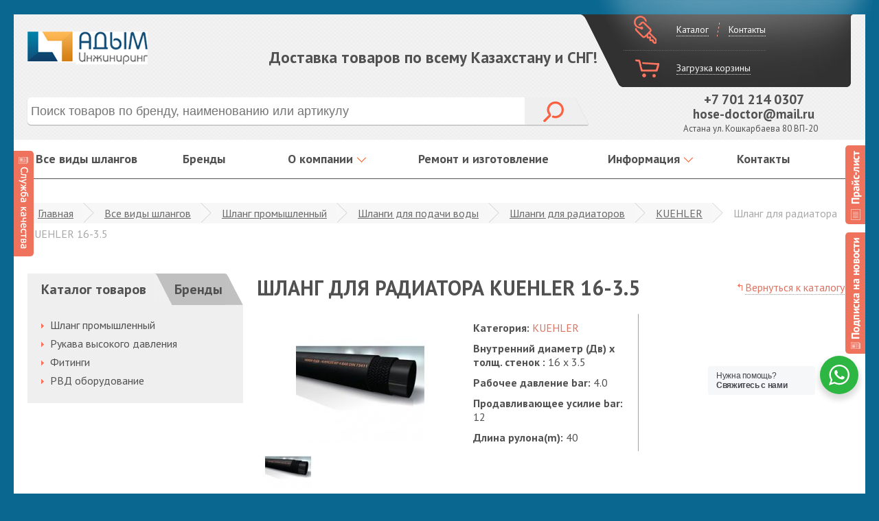

--- FILE ---
content_type: text/html; charset=UTF-8
request_url: https://rvd.kz/shlangi-dlya-radiatorov/kuehler/shlang-dlya-radiatora-kuehler-16-35
body_size: 11714
content:
<!DOCTYPE html>
<html lang='ru' class="nojs"  itemscope  itemtype="http://schema.org/Product">
<head>
	<meta http-equiv="Content-Type" content="text/html; charset=UTF-8" /> 
<title>Шланг для радиатора KUEHLER 16-3.5 - АДЫМ Инжиниринг</title>
<base href="https://rvd.kz/" />
<meta name="language" content="ru">
<meta name="keywords" content="Шланг для радиатора KUEHLER 16-3.5" />
<meta name="description" content='Шланг для радиатора KUEHLER 16-3.5 '/>
<meta name="robots" content="index, follow" />	
<meta name="HandheldFriendly" content="true"/>
<meta http-equiv="X-UA-Compatible" content="IE=edge">
<meta name="apple-mobile-web-app-capable" content="YES" />

<link href='assets/cache/images/logo/logo-small-32x32-4d1.png' rel='icon' type='image/x-icon'/>
<link rel="apple-touch-icon" href="assets/cache/images/logo/logo-small-32x32-4d1.png">
<link rel="apple-touch-icon" sizes="57x57" href="assets/cache/images/logo/logo-small-57x57-3e6.png" />
<link rel="apple-touch-icon" sizes="72x72" href="assets/cache/images/logo/logo-small-72x72-79b.png" />
<link rel="apple-touch-icon" sizes="76x76" href="assets/cache/images/logo/logo-small-76x76-bb8.png" />
<link rel="apple-touch-icon" sizes="114x114" href="assets/cache/images/logo/logo-small-114x114-123.png" />
<link rel="apple-touch-icon" sizes="120x120" href="assets/cache/images/logo/logo-small-120x120-90a.png" />
<link rel="apple-touch-icon" sizes="144x144" href="assets/cache/images/logo/logo-small-144x144-b2b.png" />
<link rel="apple-touch-icon" sizes="152x152" href="assets/cache/images/logo/logo-small-152x152-23b.png" />

<meta property="og:site_name" content="АДЫМ Инжиниринг">
<meta property="og:image" content="https://rvd.kz/assets/images/logo/5b2cc2d30eac02002526e552_optimized.png"/>
<meta property="og:title" content='Шланг для радиатора KUEHLER 16-3.5 - АДЫМ Инжиниринг'>
<meta property="og:description" content='Шланг для радиатора KUEHLER 16-3.5 '>
<meta property="og:url" content="https://rvd.kz/">

<meta itemprop="name" content='Шланг для радиатора KUEHLER 16-3.5'>
<meta itemprop="description" content='Шланг для радиатора KUEHLER 16-3.5 '>
<meta itemprop="url" content="https://rvd.kz/shlangi-dlya-radiatorov/kuehler/shlang-dlya-radiatora-kuehler-16-35">
<meta itemprop="image" content="https://rvd.kz/assets/images/catalog/shlangi-dlya-radiatorov/kuehler/kuehler.jpg">


<meta property="twitter:site" content="АДЫМ Инжиниринг"/>
<meta property="twitter:title" content='Шланг для радиатора KUEHLER 16-3.5 - АДЫМ Инжиниринг'/>
<meta property="twitter:description" content='Шланг для радиатора KUEHLER 16-3.5 '/>
<meta property="twitter:image" content="https://rvd.kz/assets/images/logo/logo-small.png"/>

<link rel="image_src" href="https://rvd.kz/assets/images/logo/5b2cc2d30eac02002526e552_optimized.png" />

<meta name="DC.publisher" content="АДЫМ Инжиниринг" >
<meta name="DC.publisher.url" content="https://rvd.kz/" > 
<meta name="DC.title" content='Шланг для радиатора KUEHLER 16-3.5 - АДЫМ Инжиниринг' >
<meta name="DC.description" content='Шланг для радиатора KUEHLER 16-3.5 ' >
<meta name="DC.coverage" content="World" > 
<meta name="DC.format" content="text/html" > 
<meta name="DC.identifier" content="https://rvd.kz/shlangi-dlya-radiatorov/kuehler/shlang-dlya-radiatora-kuehler-16-35" > 
	
<!--[if lt IE 9]>
	<meta http-equiv="X-UA-Compatible" content="IE=edge,chrome=1" />
<![endif]-->



    <meta name="viewport" content="width=device-width, initial-scale=1, user-scalable=0" />




<link href="/assets/templates/site/css/kernel_main.css?154355616526562" type="text/css"   rel="stylesheet" />
<link href="/assets/templates/site/css/page_492738bb793e382ed83100a3ee699349.css?15435934567431" type="text/css"   rel="stylesheet" />
<link href="/assets/templates/site/css/styles.css?1543556958185426" type="text/css"   data-template-style="true"  rel="stylesheet" />
<link href="/assets/templates/site/css/font-awesome.min.css" rel="stylesheet" type="text/css" />
<script type="text/javascript">if(!window.BX)window.BX={};if(!window.BX.message)window.BX.message=function(mess){if(typeof mess=='object') for(var i in mess) BX.message[i]=mess[i]; return true;};</script>


<script type="text/javascript">(window.BX||top.BX).message({'JS_CORE_LOADING':'Загрузка...','JS_CORE_NO_DATA':'- Нет данных -','JS_CORE_WINDOW_CLOSE':'Закрыть','JS_CORE_WINDOW_EXPAND':'Развернуть','JS_CORE_WINDOW_NARROW':'Свернуть в окно','JS_CORE_WINDOW_SAVE':'Сохранить','JS_CORE_WINDOW_CANCEL':'Отменить','JS_CORE_WINDOW_CONTINUE':'Продолжить','JS_CORE_H':'ч','JS_CORE_M':'м','JS_CORE_S':'с','JSADM_AI_HIDE_EXTRA':'Скрыть лишние','JSADM_AI_ALL_NOTIF':'Показать все','JSADM_AUTH_REQ':'Требуется авторизация!','JS_CORE_WINDOW_AUTH':'Войти','JS_CORE_IMAGE_FULL':'Полный размер'});</script>
<script type="text/javascript">(window.BX||top.BX).message({'LANGUAGE_ID':'ru','FORMAT_DATE':'DD.MM.YYYY','FORMAT_DATETIME':'DD.MM.YYYY HH:MI:SS','COOKIE_PREFIX':'BITRIX_SM','SERVER_TZ_OFFSET':'25200','SITE_ID':'s1','SITE_DIR':'/','USER_ID':'','SERVER_TIME':'1544094046','USER_TZ_OFFSET':'-18000','USER_TZ_AUTO':'Y','bitrix_sessid':'2d8ee1840f6cb3576ccebdb68c029e4e'});</script>


<script type="text/javascript"  src="/assets/templates/site/js/kernel_main.js?1543556165286497"></script>
<script type="text/javascript"  src="/assets/templates/site/js/kernel_socialservices.js?15435569581659"></script>
<script type="text/javascript"  src="/assets/templates/site/js/kernel_sale.js?154357139966289"></script>







<link href="https://fonts.googleapis.com/css?family=PT+Sans:400,700&subset=cyrillic,latin" rel="stylesheet" type="text/css">
<link href="https://fonts.googleapis.com/css?family=PT+Sans+Narrow" rel="stylesheet" type="text/css">
<!--[if lt IE 9]>
	<script type="text/javascript" src="/local/assets/js/html5.js"></script>
<![endif]-->
<!--[if lt IE 8]>
	<script type="text/javascript" src="/local/assets/js/json2.js"></script>
	<script type="text/javascript" src="/local/assets/selectivizr-min.js"></script>
<![endif]-->
<script type="text/javascript"  src="/assets/templates/site/js/template_c43335f40c6bea2b7aa9c7db0652b8bb.js?1543597552306213"></script>

<script type="text/javascript"  src="/assets/templates/site/js/page_b00d90a463d61f3fecde2db7b71ffc59.js?15435934563474"></script>
 <meta name="yandex-verification" content="71567762e6295bb7" />
<meta name='wmail-verification' content='8834dc43c1a1f8c571d9ba1395ef1720' />
<meta name="msvalidate.01" content="AA85702D1D20E7079FCFB9324E2E2AB4" />
<style>
	.modx_evo_buttons_by{
		    float: right;
    border: none;
    background: none;
		
	}
	
	.modx_evo_shofdg{
		display:none;
	}
	
	.modx_evo_script_orders iframe{
		
		width:100%;
		max-width:397px;
		height:270px;
	}
	
	
	.modx_evo_cont_mapss iframe{
			width:100%;
		max-width:380px;
		height:270px;
		
	}
	.modx_evo_inn{
		
		    position: absolute;
		    top: 43px;
    left: 17px;
    right: 17px;
	}
	#modx_evo_subsgg{
		display:none;
	}
	.starrr .fa{
		        cursor: pointer;
    padding: 0px 4px 0px 4px;
    font-size: 17px;
	}
	
	.modx_evo_message_com{
		    display: block;
    text-align: center;
	}
	.modx_evo_message{
		    display: block;
    text-align: center;
		
	}
    .itkod_wa__popup_content_item .itkod_wa__cs_img_wrap{
                width: 48px;
                height: 48px;
            }
	
	#itkod_menu_9{width:25%;}
</style>
<script type="text/javascript">var bxDate = new Date(); document.cookie="BITRIX_SM_TIME_ZONE="+bxDate.getTimezoneOffset()+"; path=/; expires=Fri, 01-Jan-2038 00:00:00 GMT"</script>
	<script>
		CATALOG = {
				PARAMS: {"IBLOCK_ID":"2","PRODUCT_ID_VARIABLE":"id","PRODUCT_QUANTITY_VARIABLE":"quantity","ADD_PROPERTIES_TO_BASKET":"Y","PRODUCT_PROPERTIES":[],"PRODUCT_PROPS_VARIABLE":"prop","OFFERS_CART_PROPERTIES":["COLOR_REF","SIZE","GRAIN"],"USE_PRODUCT_QUANTITY":"Y"}
			};
	</script>

<link rel="stylesheet" href="/assets/templates/site/itkod_wa/css/itkod_wa.css">
<!-- Global site tag (gtag.js) - Google Analytics -->
<script async src="https://www.googletagmanager.com/gtag/js?id=UA-125793285-1"></script>
<script>
  window.dataLayer = window.dataLayer || [];
  function gtag(){dataLayer.push(arguments);}
  gtag('js', new Date());

  gtag('config', 'UA-125793285-1');
</script>



    <link type="text/css" rel="stylesheet" href="https://rvd.kz/assets/snippets/shopkeeper/style/default/style.css" />
</head>

<!--[if LTE IE 8]>
<body class="ie8">
<![endif]-->
<!--[if (!IE)|(gte IE 9)]>
<body>
<![endif]-->
<!--[if lt IE 9]>
<div class="l-page-wrapper browser-old">
	<div class="l-page-wrapper__inner browser-old__inner">
		<noindex>
			<h3>Ваш браузер устарел!</h3>
			<p>
				Вы пользуетесь устаревшей версией браузера Internet Explorer. Данная версия браузера не поддерживает многие
				современные технологии, из-за чего многие страницы отображаются некорректно, а главное — на сайтах могут
				работать не все функции. В связи с этим рекомендуем вам обновить или установить другой браузер.
				<br/>Все они бесплатны, легко устанавливаются и просты в использовании.
			</p>
			<p>
				<a href="//browsehappy.com/" target="_blank">Browsehappy.com</a> вам поможет определиться с современным браузером.
			</p>
		</noindex>
	</div>
</div>
<![endif]-->
<noscript>
	<div class="disabled-js l-page-wrapper">
		<div class="disabled-js__inner l-page-wrapper__inner">
			<noindex>В вашем браузере отключен Javascript. Сайт может работать некорректно.</noindex>
		</div>
	</div>
</noscript>


<div class="wrapper">
	<div class="l-page-wrapper__inner">
		<div class="wrapper__light"></div>
	</div>
	<div class="wrapper__inner wrapper__inner_header">
		<div class="wrapper__content">
		
		
			


<div class="header-fixed-wrapper _js-fixed-header _hidden">
	<div class="header-fixed">
		<div class="header-fixed__search-wrapper">
				<noindex>
		<div class="header-fixed__search" id="fixed-search">
			<form action="rezultaty-poiska" method="GET" name="header-fixed__search__form">
				<div class="header-fixed__search__input__container">
					<input id="fixed-title-search-input" class="header-fixed__search__input" type="text" name="search" x-webkit-speech="" tabindex="1" autocomplete="off" placeholder="Поиск товаров по бренду, наименованию или артикулу" required="required">
				</div>
				<div class="header-fixed__search__container">
					<button class="header-fixed__search__button" type="submit"></button>
				</div>
			</form>
		</div>
	</noindex>
		


</div>


		<div class="header-fixed__personal-wrapper">
			<noindex>
			
	<div class="user-menu__control-wrapper">
		<div class="user-menu__control">
			<span class="user-menu__control__icon"></span>
							<a href="vse-vidy-shlangov" class="user-menu__auth " data-type="login" rel="noindex,nofollow">Каталог</a>
				<a href="kontakty" class="user-menu__register" rel="noindex,nofollow">Контакты</a>
					</div>
					
			
			</div>
			
			
</noindex>	

	</div>
		<div class="header-fixed__basket">
			
			<div class="user-menu__basket">
			<span class="user-menu__basket__icon"></span>
		<span class="user-menu__text">Корзина пуста</span>
				
	</div>
			
			
		
			
		</div>
	</div>
</div>


<header class="l-page-wrapper">
	<div class="header__inner">
		<div class="header__top">
			<div class="l-page-wrapper__inner l-page-wrapper__inner_padding">
				<div class="header__logo">
					<a href="https://rvd.kz/"><div class="header__logo__img" style="    background: url(assets/images/logo/5b2cc2d30eac02002526e552_optimized.png) 0 0 no-repeat;"></div></a>
									</div>
				<div class="header__slogan">Доставка товаров по всему Казахстану и СНГ!</div>
				<div class="header__phone__hidden">
					<noindex><p style="text-align: center; line-height: 1.1;">
						<a href="tel:+7 701 214 0307" class="itkod_gorlis_gorsky_btn" data-act="phone" data-docid="1395">
 <span class="header__phones__item"><span class="header__phones__item__color">&nbsp; </span> +7 701 214 0307</span>
						</a><br>
						
 <a href="mailto:hose-doctor@mail.ru" style="margin-left: 9px;"><b><span style="font-size: 14pt;">hose-doctor@mail.ru</span></b></a>
						
</p></noindex>
				</div>
				<div class="header__user-menu">
					<div class="user-menu">
						<div class="user-menu__inner">
							<noindex>
	<div class="user-menu__control-wrapper">
		<div class="user-menu__control">
			<span class="user-menu__control__icon"></span>
							<a href="vse-vidy-shlangov" class="user-menu__auth" rel="noindex,nofollow">Каталог</a>
				<a href="kontakty" class="user-menu__register" rel="noindex,nofollow">Контакты</a>
					</div>
					
					
					
		
			</div>
</noindex>							
							
							<div class="user-menu__basket">
								<span class="user-menu__basket__icon"></span>
								<span class="user-menu__text">Загрузка корзины</span>
							</div>
			<div class="modx_evo_shofdg">				
<div class="user-menu__basket" id="shopCart">
	<form action="#shopCart" method="post">
			<span class="user-menu__basket__icon"></span>
		<span class="user-menu__text">Корзина пуста</span>

	  	
	</form>
</div>

					</div>		
							<div class="clear-hid"></div>
						</div>
					</div>
				</div>
				<div class="clear"></div>
				<div class="header__phones">
					<div class="header__phones__value">
						<p style="text-align: center; line-height: 1.1;">
							<a href="tel:+7 701 214 0307" class="itkod_gorlis_gorsky_btn" data-act="phone" data-docid="1395">
 <span class="header__phones__item"><span class="header__phones__item__color">&nbsp;</span> +7 701 214 0307</span></a><br>
 <a href="mailto:hose-doctor@mail.ru" style="margin-left: 9px;"><b><span style="font-size: 14pt;">hose-doctor@mail.ru</span></b></a>
</p>					</div>
					<div class="header__worktime">
						Астана ул. Кошкарбаева 80 ВП-20
						
											</div>
				</div>
					<noindex>
		<div class="header__search" id="search">
			
			<form action="rezultaty-poiska" method="GET" name="header__search__form">
				<div class="header__search__input__container">
					<input id="title-search-input" class="header__search__input" type="text" name="search" x-webkit-speech="" tabindex="1" autocomplete="off" placeholder="Поиск товаров по бренду, наименованию или артикулу" required="required">
				</div>
				<div class="header__search__container">
					<button class="header__search__button" type="submit"></button>
				</div>
                <div class="clear-hid"></div>
			</form>
			
		</div>
	</noindex>
<script type="text/javascript">
var jsControl_06a943c59f33a34bb5924aaf72cd2995 = new JCTitleSearch({
	//'WAIT_IMAGE': '/local/assetsimages/loader_16x16.gif',
	'AJAX_PAGE' : '/',
	'CONTAINER_ID': 'search',
	'INPUT_ID': 'title-search-input',
	'MIN_QUERY_LEN': 2
});
</script>			</div>
		</div>
		
	<div class="header__menu">
		<nav class="top-menu">
			<div class="l-page-wrapper__inner l-page-wrapper__inner_padding">
							
			<div class="top-menu__item" id="itkod_menu_2"><a class="top-menu__item__link" href="/vse-vidy-shlangov">Все виды шлангов</a></div>
<div class="top-menu__item" id="itkod_menu_6"><a class="top-menu__item__link" href="/brendy">Бренды</a></div>
<div class="top-menu__item top-menu__item_drop"><span class="top-menu__item__link" href="/o-kompanii">О компании</span><i class="top-menu__item_drop-icon"></i><div class="top-menu__level-two"><div class="top-menu__level-two__container"><a href="/o-kompanii/o-nas" class="top-menu__level-two__link"><div class="top-menu__level-two__item">О нас</div></a>
<a href="/o-kompanii/otzyvy" class="top-menu__level-two__link"><div class="top-menu__level-two__item">Отзывы</div></a>
</div></div></div>
<div class="top-menu__item" id="itkod_menu_9"><a class="top-menu__item__link" href="/remont-i-izgotovlenie">Ремонт и изготовление</a></div>
<div class="top-menu__item top-menu__item_drop"><span class="top-menu__item__link" href="/informaciya">Информация</span><i class="top-menu__item_drop-icon"></i><div class="top-menu__level-two"><div class="top-menu__level-two__container"><a href="/voprosy-i-otvety" class="top-menu__level-two__link"><div class="top-menu__level-two__item">Вопросы и ответы</div></a>
<a href="/akcii" class="top-menu__level-two__link"><div class="top-menu__level-two__item">Акции</div></a>
<a href="/stati" class="top-menu__level-two__link"><div class="top-menu__level-two__item">Статьи</div></a>
<a href="/novosti" class="top-menu__level-two__link"><div class="top-menu__level-two__item">Новости</div></a>
<a href="/podbor-shlangov" class="top-menu__level-two__link"><div class="top-menu__level-two__item">Подбор шлангов</div></a>
<a href="/privacy-policy" class="top-menu__level-two__link"><div class="top-menu__level-two__item">Политика конфиденциальности</div></a>
</div></div></div>
<div class="top-menu__item" id="itkod_menu_12"><a class="top-menu__item__link" href="/kontakty">Контакты</a></div>
						
			
			<div class="clear"></div>
			</div>

                        <noindex>
                <div class="b-catalog-menu-double">
                    <div class="b-catalog-menu-double__i">
                        <div class="b-togglemenu js-toggle-menu" data-toggle="catalog">
                            <div class="b-togglemenu__title">Каталог</div>
                        </div>
                    </div>
                </div>

                <div class="b-main-menu-double">
                    <div class="b-main-menu-double__i">
                        <div class="b-togglemenu js-toggle-menu" data-toggle="main">
                            <span class="b-togglemenu__icon"></span>
                        </div>
                    </div>
                </div>
            </noindex>
            		</nav>
	</div><!-- /.nav-main -->

        <div class="b-hiddenmenu js-menu-main">
        <div class="b-hiddenmenu__i">
		
		<div class="b-hiddenmenu__item"><a class="b-hiddenmenu__item__link" href="/vse-vidy-shlangov">Все виды шлангов</a></div>
<div class="b-hiddenmenu__item"><a class="b-hiddenmenu__item__link" href="/brendy">Бренды</a></div>
<div class="b-hiddenmenu__item b-hiddenmenu__item_parent"><span class="b-hiddenmenu__item__link">О компании</span> <div class="b-hiddenmenu__level-two">
	 <div class="b-hiddenmenu__level-two__container"> <a href="/o-kompanii/o-nas" class="b-hiddenmenu__level-two__link">
                            <div class="b-hiddenmenu__level-two__item">О нас</div>
                        </a>
 <a href="/o-kompanii/otzyvy" class="b-hiddenmenu__level-two__link">
                            <div class="b-hiddenmenu__level-two__item">Отзывы</div>
                        </a>
</div></div></div> 
<div class="b-hiddenmenu__item"><a class="b-hiddenmenu__item__link" href="/remont-i-izgotovlenie">Ремонт и изготовление</a></div>
<div class="b-hiddenmenu__item b-hiddenmenu__item_parent"><span class="b-hiddenmenu__item__link">Информация</span> <div class="b-hiddenmenu__level-two">
	 <div class="b-hiddenmenu__level-two__container"> <a href="/voprosy-i-otvety" class="b-hiddenmenu__level-two__link">
                            <div class="b-hiddenmenu__level-two__item">Вопросы и ответы</div>
                        </a>
 <a href="/akcii" class="b-hiddenmenu__level-two__link">
                            <div class="b-hiddenmenu__level-two__item">Акции</div>
                        </a>
 <a href="/stati" class="b-hiddenmenu__level-two__link">
                            <div class="b-hiddenmenu__level-two__item">Статьи</div>
                        </a>
 <a href="/novosti" class="b-hiddenmenu__level-two__link">
                            <div class="b-hiddenmenu__level-two__item">Новости</div>
                        </a>
 <a href="/podbor-shlangov" class="b-hiddenmenu__level-two__link">
                            <div class="b-hiddenmenu__level-two__item">Подбор шлангов</div>
                        </a>
 <a href="/privacy-policy" class="b-hiddenmenu__level-two__link">
                            <div class="b-hiddenmenu__level-two__item">Политика конфиденциальности</div>
                        </a>
</div></div></div> 
<div class="b-hiddenmenu__item"><a class="b-hiddenmenu__item__link" href="/kontakty">Контакты</a></div>
<div class="b-hiddenmenu__item"><a class="b-hiddenmenu__item__link" href="/hoses">Шланги</a></div>
<div class="b-hiddenmenu__item"><a class="b-hiddenmenu__item__link" href="/sitemap">Карта сайта</a></div>

                            
                                                           
													
													
                                                                                    
                    </div>
        <div class="b-modal-window__close js-menu-close"></div>
    </div>
    		
        <div class="b-hiddenmenu js-menu-catalog">
        <div class="b-hiddenmenu__i">
		
	
                            
                                               
			<div class="b-hiddenmenu__item b-hiddenmenu__item_parent"><span class="b-hiddenmenu__item__link">Шланг промышленный</span> <div class="b-hiddenmenu__level-two"><div class="b-hiddenmenu__level-two__container"><a href="/shlangi-iz-ptfe" class="b-hiddenmenu__level-two__link">
                            <div class="b-hiddenmenu__level-two__item">Шланги из PTFE</div>
                        </a>
<a href="/vozdushnye-shlangi" class="b-hiddenmenu__level-two__link">
                            <div class="b-hiddenmenu__level-two__item">Воздушные шланги</div>
                        </a>
<a href="/shlangi-dlya-podachi-vody" class="b-hiddenmenu__level-two__link">
                            <div class="b-hiddenmenu__level-two__item">Шланги для подачи воды</div>
                        </a>
<a href="/shlangi-dlya-para" class="b-hiddenmenu__level-two__link">
                            <div class="b-hiddenmenu__level-two__item">Шланги для пара</div>
                        </a>
<a href="/shlangi-dlya-pishhevyh-produktov" class="b-hiddenmenu__level-two__link">
                            <div class="b-hiddenmenu__level-two__item">Шланги для пищевых продуктов</div>
                        </a>
<a href="/shlangi-dlya-himikatov" class="b-hiddenmenu__level-two__link">
                            <div class="b-hiddenmenu__level-two__item">Шланги для химикатов</div>
                        </a>
<a href="/shlangi-dlya-gaza" class="b-hiddenmenu__level-two__link">
                            <div class="b-hiddenmenu__level-two__item">Шланги для газа</div>
                        </a>
<a href="/shlangi-dlya-abrazivnyh-materialov" class="b-hiddenmenu__level-two__link">
                            <div class="b-hiddenmenu__level-two__item">Шланги для абразивных материалов</div>
                        </a>
<a href="/maslyanye-i-toplivnye-shlangi" class="b-hiddenmenu__level-two__link">
                            <div class="b-hiddenmenu__level-two__item">Масляные и топливные шланги</div>
                        </a>
</div></div></div>  
<div class="b-hiddenmenu__item b-hiddenmenu__item_parent"><span class="b-hiddenmenu__item__link">Рукава высокого давления</span> <div class="b-hiddenmenu__level-two"><div class="b-hiddenmenu__level-two__container"><a href="/rvd/shlangi-vysokogo-davleniya" class="b-hiddenmenu__level-two__link">
                            <div class="b-hiddenmenu__level-two__item">Шланги высокого давления</div>
                        </a>
</div></div></div>  
<div class="b-hiddenmenu__item b-hiddenmenu__item_parent"><span class="b-hiddenmenu__item__link">Фитинги</span> <div class="b-hiddenmenu__level-two"><div class="b-hiddenmenu__level-two__container"><a href="/fitingi-gidravlicheskie-dk" class="b-hiddenmenu__level-two__link">
                            <div class="b-hiddenmenu__level-two__item">Фитинги гидравлические DK</div>
                        </a>
<a href="/fitingi-gidravlicheskie-bsp" class="b-hiddenmenu__level-two__link">
                            <div class="b-hiddenmenu__level-two__item">Фитинги гидравлические BSP</div>
                        </a>
<a href="/fitingi-dkos-i-dkol" class="b-hiddenmenu__level-two__link">
                            <div class="b-hiddenmenu__level-two__item">Фитинги DKOS и DKOL</div>
                        </a>
<a href="/fitingi-jic" class="b-hiddenmenu__level-two__link">
                            <div class="b-hiddenmenu__level-two__item">Фитинги JIC</div>
                        </a>
<a href="/fitingi-orfs" class="b-hiddenmenu__level-two__link">
                            <div class="b-hiddenmenu__level-two__item">Фитинги ORFS</div>
                        </a>
<a href="/fitingi-banjo" class="b-hiddenmenu__level-two__link">
                            <div class="b-hiddenmenu__level-two__item">Фитинги BANJO</div>
                        </a>
<a href="/fitingi-bspt-i-nptf" class="b-hiddenmenu__level-two__link">
                            <div class="b-hiddenmenu__level-two__item">Фитинги BSPT и NPTF</div>
                        </a>
<a href="/fitingi-flancy" class="b-hiddenmenu__level-two__link">
                            <div class="b-hiddenmenu__level-two__item">Фитинги фланцы</div>
                        </a>
</div></div></div>  
<div class="b-hiddenmenu__item b-hiddenmenu__item_parent"><span class="b-hiddenmenu__item__link">РВД оборудование</span> <div class="b-hiddenmenu__level-two"><div class="b-hiddenmenu__level-two__container"><a href="/rvd-oborudovanie1" class="b-hiddenmenu__level-two__link">
                            <div class="b-hiddenmenu__level-two__item">РВД оборудование</div>
                        </a>
</div></div></div>  
				
							</div>
        <div class="b-modal-window__close js-menu-close"></div>
    </div>
    	</div>
</header>
			<div class="page-wrapper page-layout">
				<div class="page-wrapper__inner">
					<div class="page-wrapper page-layout">
						<div class="page-wrapper__inner">
							<div class="l-page-wrapper">
								<div class="l-page-wrapper__inner l-page-wrapper__content l-page-wrapper__inner_padding">
								
								
									<div class="breadcrumb">
<a class="breadcrumb__link" href="https://rvd.kz/" title="Главная">Главная</a><a class="breadcrumb__link" href="https://rvd.kz/vse-vidy-shlangov" title="Все виды шлангов">Все виды шлангов</a><a class="breadcrumb__link" href="https://rvd.kz/shlang-promyshlennyj" title="Шланг промышленный">Шланг промышленный</a><a class="breadcrumb__link" href="https://rvd.kz/shlangi-dlya-podachi-vody" title="Шланги для подачи воды">Шланги для подачи воды</a><a class="breadcrumb__link" href="https://rvd.kz/shlangi-dlya-radiatorov" title="Шланги для радиаторов">Шланги для радиаторов</a><a class="breadcrumb__link" href="https://rvd.kz/shlangi-dlya-radiatorov/kuehler" title="KUEHLER">KUEHLER</a><span class="breadcrumb__current">Шланг для радиатора KUEHLER 16-3.5</span>		
</div>
									
									
									<div class="clear"></div>									
									
									
									
									
								<div class="catalog-menu">
										
	<div class="catalog-menu__head tabs-container">
		<div class="catalog-menu__head__item__catalog">
			<div class="catalog-menu__head__item__catalog__inner">Каталог товаров</div>
		</div>
		<div class="catalog-menu__head__item__brand">
			<div class="catalog-menu__head__item__brand__inner"><a href="brendy">Бренды</a></div>
		</div>
	</div>
	
	
	
	<div class="catalog-menu__body">
		<ul class="catalog-menu__body__items">
							
						<li class="catalog-menu__body__item catalog-menu__body__item_has-child"   id="modx_evo_saidbar_li_3"><a href="/shlang-promyshlennyj" class="catalog-menu__body__item__link">Шланг промышленный</a><ul class="catalog-menu__body__second-menu-items"><li class="catalog-menu__body__second-menu-item"><a href="/shlangi-iz-ptfe">Шланги из PTFE</a></li>
<li class="catalog-menu__body__second-menu-item"><a href="/vozdushnye-shlangi">Воздушные шланги</a></li>
	<li class="catalog-menu__body__item catalog-menu__body__item_has-child"   id="modx_evo_saidbar_li_18"><a href="/shlangi-dlya-podachi-vody" class="catalog-menu__body__item__link">Шланги для подачи воды</a><ul class="catalog-menu__body__second-menu-items"><li class="catalog-menu__body__second-menu-item"><a href="/shlangi-dlya-promyvki-kanalizacii">Шланги для промывки канализации</a></li>
<li class="catalog-menu__body__second-menu-item"><a href="/shlangi-dlya-radiatorov">Шланги для радиаторов</a></li>
<li class="catalog-menu__body__second-menu-item"><a href="/pozharnye-shlangi">Пожарные шланги</a></li>
<li class="catalog-menu__body__second-menu-item"><a href="/shlangi-dlya-podachi-vody-v-stroitelstve">Шланги для подачи воды в строительстве</a></li>
<li class="catalog-menu__body__second-menu-item"><a href="/rukava-i-shlangi-dlya-mojki">Рукава и шланги для мойки</a></li>
</ul></li>
<li class="catalog-menu__body__second-menu-item"><a href="/shlangi-dlya-para">Шланги для пара</a></li>
<li class="catalog-menu__body__second-menu-item"><a href="/shlangi-dlya-pishhevyh-produktov">Шланги для пищевых продуктов</a></li>
<li class="catalog-menu__body__second-menu-item"><a href="/shlangi-dlya-himikatov">Шланги для химикатов</a></li>
<li class="catalog-menu__body__second-menu-item"><a href="/shlangi-dlya-gaza">Шланги для газа</a></li>
<li class="catalog-menu__body__second-menu-item"><a href="/shlangi-dlya-abrazivnyh-materialov">Шланги для абразивных материалов</a></li>
<li class="catalog-menu__body__second-menu-item"><a href="/maslyanye-i-toplivnye-shlangi">Масляные и топливные шланги</a></li>
</ul></li>
	<li class="catalog-menu__body__item  catalog-menu__body__item_has-child"   id="modx_evo_saidbar_li_16"><a href="/rvd" class="catalog-menu__body__item__link">Рукава высокого давления</a></li>
	<li class="catalog-menu__body__item  catalog-menu__body__item_has-child"   id="modx_evo_saidbar_li_25"><a href="/fitingi" class="catalog-menu__body__item__link">Фитинги</a></li>
	<li class="catalog-menu__body__item  catalog-menu__body__item_has-child"   id="modx_evo_saidbar_li_55"><a href="/rvd-oborudovanie" class="catalog-menu__body__item__link">РВД оборудование</a></li>


					
							
							</ul>
	</div><!-- /.catalog-sidemenu -->
									</div>
									
									
									
									
									
									<section class="page-section page-section_with-catalog">
										<div class="page-section__title">
											<div class="b-title"><h1>Шланг для радиатора KUEHLER 16-3.5</h1></div>													
											<div class="b-title__back"><a class="b-title__link" href="shlangi-dlya-radiatorov/kuehler">Вернуться к каталогу</a></div>
											<div class="clear"></div>
										</div>
										<div class="clear"></div>
<div class="product-detail" style="    position: relative;">
	
	<div class="product__descriprion clearfix " itemscope itemtype="http://schema.org/Product">
		
								<div class="product__descriprion__image">
									
				<div class="product__descriprion__image__main">
					<a class="lightbox" href="assets/images/catalog/shlangi-dlya-radiatorov/kuehler/kuehler.jpg" rel="gallery_16768">
						<img src="assets/cache/images/catalog/shlangi-dlya-radiatorov/kuehler/kuehler-250x187-25a.jpg" alt='Шланг для радиатора KUEHLER 16-3.5' width="250" height="187" />
					</a>
				</div>
				<div class="product__descriprion__gallery">
					
						<div class="product__descriprion__gallery__item">
							<a class="lightbox" href="assets/images/catalog/shlangi-dlya-radiatorov/kuehler/kuehler.jpg" rel="gallery_16768">
								<img src="assets/cache/images/catalog/shlangi-dlya-radiatorov/kuehler/kuehler-90x67-778.jpg" width="90" height="67" />
							</a>
						</div>
					
									</div>
			</div>
				
<div class="product__descriprion__text" itemprop="description">
	
</div>
		<div class="product__descriprion__info">
			<div class="product__descriprion__info_wrapper">
				<div class="product__descriprion__info__about">
																<div class="product__descriprion__info__about__item">
							
								 									

						</div>
																<div class="product__descriprion__info__about__item">
							<span class="product__descriprion__info__about__item__type">Категория: </span><a href="shlangi-dlya-radiatorov/kuehler">KUEHLER</a>
						</div>
					<div class="product__descriprion__info__about__item">
							<span class="product__descriprion__info__about__item__type">Внутренний диаметр (Дв) x толщ. стенок :</span> 16 x 3.5
						</div>
					
					<div class="product__descriprion__info__about__item">
							<span class="product__descriprion__info__about__item__type">Рабочее давление bar:</span> 4.0
						</div>
					
					<div class="product__descriprion__info__about__item">
							<span class="product__descriprion__info__about__item__type">Продавливающее усилие bar:</span> 12
						</div>
					
					<div class="product__descriprion__info__about__item">
							<span class="product__descriprion__info__about__item__type">Длина рулона(m):</span> 40
						</div>
					
					
					
					
					
					
																								</div>
									<div class="product__descriprion__info__docs">
									
							
											</div>
							</div>
		
			
						<div class="product__socbuttons"></div>


					</div>
	</div>
	
	
	<div class="product__descriprion__text" itemprop="description">

</div>
	
	
<div class="product__descriprion__info">

<div class="product__offers _desktop product__offers_single clearfix">
					<div class="product__offers__price _desktop">Цена: 
													<span class="product__card__old-price"></span>
												по запросу 																</div>
					<div class="product__offers__count product__offers__count_no b-qty clearfix">
						<button class="product__offers__count__minus b-qty__button b-qty__button_de" type="button">−</button>
						<div class="product__offers__count__input">
							<input
								class="product__offers__count__input__item b-qty__input"
								type="text"
								size="3"
								id="QUANTITY_INPUT_1395"
								name="QUANTITY_INPUT_1395"
								value="1">
						</div>
						<button class="product__offers__count__plus b-qty__button b-qty__button_in" type="button">+</button>
					</div>
					<a href="/shlangi-dlya-radiatorov/kuehler/shlang-dlya-radiatora-kuehler-16-35?action=BUY&amp;id=43665" title="Добавить в корзину" class="product__offers__buy b-btn-buy" data-id="1395">
						<div class="product__card__buy__button product__card__buy__button_left">
							<div class="product__card__buy__button__icon"></div>
						</div>
					</a>


				</div>
				
				</div>

				<div class="page-nav" id="navigation">
	 

	<div class="clear"></div>
</div>
	 
<div class="b-comments-block__title">
	<div class="e-comments-block__title__comments">Отзывы</div>
	<div class="e-comments-block__title__link-add-comment link-add-comment">Написать собственный отзыв</div>
</div>


			
			
<div class="b-comments-block">
<div id="comp_54ec8292b23651d310f7f22d8ad1f58b">
	<div class="feedback-form feedback-form-wrapper-bottom">
<div class="close_button"></div>
	<div class="feedback-form__title">Добавить комментарий</div>					
	
<div class="jot-form-wrap" id="masettt" >



<form class="modx_evo_coments_sendss"  action="/commets.php" method="POST" id="comentss" data-idblock="masettt" data-idinput="author" data-idinptclas="modx_evo_еееее_form_gph">
							<input name="action" type="hidden" value="ganna">
	<input name="type_coment" type="hidden" value="main">
	<input name="id_user" type="hidden" value="0">
	<input name="id_pagetitle" type="hidden" value="1395">
	
	  <input id="ratings-hidden" name="rating" type="hidden">
	  
			<div class="clearfix">
				<div class="feedback-form__name">
					<div class="input input_icon input_user">
						<input type="text"  placeholder="Ваше имя*" name="username" value="" required="required" class="input__item input__item_padding modx_evo_еееее_form_gph">
					</div>
				</div>
				<div class="feedback-form__email">
					<div class="input input_icon input_email">
						<input type="email" placeholder="Ваш e-mail*" name="email" value="" required="required" class="input__item input__item_padding">
					</div>
				</div>
			</div>
			
			<div class="feedback-form__text">
				<div class="textarea">
					<textarea placeholder="Ваше сообщение*" name="coments" required="required" class="textarea__item"></textarea>
				</div>
			</div>
			
			<div class="left">
			<span class="feedback-form__rating-text">Дайте оценку товару: </span>
			<span class="feedback-form__stars" style="    float: right;">
				 <div  class="starrr" data-rating="0"></div>
			</span>
						
			</div>
			<div class="clear"></div>
			<div class="feedback-form__attention comments-form__attention">* Обязательные поля</div>
			<div class="agreement-checkbox-wrapper">
				<input class="agreement-checkbox" type="checkbox" id="agreement-mainf" checked>
				<label for="agreement-mainf" class="agreement-checkbox-label">
					Я согласен на <a href="/privacy-policy/" target="_blank" class="agreement-link">обработку персональных данных</a>
				</label>
				<div class="areement-attention">"Согласие с условиями" обязательно для заполнения</div>
			</div>
		
			<div class="feedback-form__submit">
				<div class="button">
					<button name="submit" class="btn button__item button__item_pad">Отправить</button>
				</div>
			</div>
		</form>





 


</div>
		</div></div></div>
		
		
		<div class="reviews">
								
									
					
	</div>
		

				
	
		
	
	
	
	
	
		<div class="similar-products">
		<div class="similar-products__head">
			<div class="similar-products__title">Похожие товары</div>
		</div>
		<div class="similar-products__controls">
			<div class="similar-products__controls__prev"  id="slider-prev"></div>
			<div class="similar-products__controls__next"  id="slider-next"></div>
			<div class="clear"></div>
		</div>
		<ul id="similar-products" class="similar-products__slider">
						
				<li>
						<div class="product" id="bx_1264182381_1390" data-id="1390">
				<div class="product__card">
					
										<div class="product__card__description">
						<a href="shlangi-dlya-radiatorov/kuehler/shlang-dlya-radiatora-kuehler-08-35">
							<div class="product__card__image">
																	<span class="product__card__image__inner">
										<img src="assets/cache/images/catalog/shlangi-dlya-radiatorov/kuehler/kuehler-160x120-368.jpg" alt="картинка shlangi-dlya-radiatorov/kuehler/shlang-dlya-radiatora-kuehler-08-35" width="160" height="120" />
									</span>
															</div>
						</a>
						<div class="product__card__description">
									<span  title="Бренд ">
									 <div class="product__card__section"></div>
								 </span>
														<a href="shlangi-dlya-radiatorov/kuehler/shlang-dlya-radiatora-kuehler-08-35" title="К странице продукта">
								<div class="product__card__name">Шланг для радиатора KUEHLER 08-3.5</div>
							</a>
						</div>
					</div>
					
					
					<div class="product__card__buy">

						<div class="product__card__price">
							<div class="product__card__price__container">
																<span class="product__card__current-price">по запросу </span>
							</div>
						</div>
						 <a    class="product__card__buy__link b-btn-buy modx_evo_buttons_by"  title="Добавить в корзину" data-id="1390">
									<div class="product__card__buy__button">
										<div class="product__card__buy__button__icon"></div>
									</div>
								</a>
								
					</div>
											
											
											
											
					
					
				</div>
			</div>
					</li><li>
						<div class="product" id="bx_1264182381_1391" data-id="1391">
				<div class="product__card">
					
										<div class="product__card__description">
						<a href="shlangi-dlya-radiatorov/kuehler/shlang-dlya-radiatora-kuehler-10-35">
							<div class="product__card__image">
																	<span class="product__card__image__inner">
										<img src="assets/cache/images/catalog/shlangi-dlya-radiatorov/kuehler/kuehler-160x120-368.jpg" alt="картинка shlangi-dlya-radiatorov/kuehler/shlang-dlya-radiatora-kuehler-10-35" width="160" height="120" />
									</span>
															</div>
						</a>
						<div class="product__card__description">
									<span  title="Бренд ">
									 <div class="product__card__section"></div>
								 </span>
														<a href="shlangi-dlya-radiatorov/kuehler/shlang-dlya-radiatora-kuehler-10-35" title="К странице продукта">
								<div class="product__card__name">Шланг для радиатора KUEHLER 10-3.5</div>
							</a>
						</div>
					</div>
					
					
					<div class="product__card__buy">

						<div class="product__card__price">
							<div class="product__card__price__container">
																<span class="product__card__current-price">по запросу </span>
							</div>
						</div>
						 <a    class="product__card__buy__link b-btn-buy modx_evo_buttons_by"  title="Добавить в корзину" data-id="1391">
									<div class="product__card__buy__button">
										<div class="product__card__buy__button__icon"></div>
									</div>
								</a>
								
					</div>
											
											
											
											
					
					
				</div>
			</div>
					</li><li>
						<div class="product" id="bx_1264182381_1392" data-id="1392">
				<div class="product__card">
					
										<div class="product__card__description">
						<a href="shlangi-dlya-radiatorov/kuehler/shlang-dlya-radiatora-kuehler-12-35">
							<div class="product__card__image">
																	<span class="product__card__image__inner">
										<img src="assets/cache/images/catalog/shlangi-dlya-radiatorov/kuehler/kuehler-160x120-368.jpg" alt="картинка shlangi-dlya-radiatorov/kuehler/shlang-dlya-radiatora-kuehler-12-35" width="160" height="120" />
									</span>
															</div>
						</a>
						<div class="product__card__description">
									<span  title="Бренд ">
									 <div class="product__card__section"></div>
								 </span>
														<a href="shlangi-dlya-radiatorov/kuehler/shlang-dlya-radiatora-kuehler-12-35" title="К странице продукта">
								<div class="product__card__name">Шланг для радиатора KUEHLER 12-3.5</div>
							</a>
						</div>
					</div>
					
					
					<div class="product__card__buy">

						<div class="product__card__price">
							<div class="product__card__price__container">
																<span class="product__card__current-price">по запросу </span>
							</div>
						</div>
						 <a    class="product__card__buy__link b-btn-buy modx_evo_buttons_by"  title="Добавить в корзину" data-id="1392">
									<div class="product__card__buy__button">
										<div class="product__card__buy__button__icon"></div>
									</div>
								</a>
								
					</div>
											
											
											
											
					
					
				</div>
			</div>
					</li><li>
						<div class="product" id="bx_1264182381_1393" data-id="1393">
				<div class="product__card">
					
										<div class="product__card__description">
						<a href="shlangi-dlya-radiatorov/kuehler/shlang-dlya-radiatora-kuehler-13-35">
							<div class="product__card__image">
																	<span class="product__card__image__inner">
										<img src="assets/cache/images/catalog/shlangi-dlya-radiatorov/kuehler/kuehler-160x120-368.jpg" alt="картинка shlangi-dlya-radiatorov/kuehler/shlang-dlya-radiatora-kuehler-13-35" width="160" height="120" />
									</span>
															</div>
						</a>
						<div class="product__card__description">
									<span  title="Бренд ">
									 <div class="product__card__section"></div>
								 </span>
														<a href="shlangi-dlya-radiatorov/kuehler/shlang-dlya-radiatora-kuehler-13-35" title="К странице продукта">
								<div class="product__card__name">Шланг для радиатора KUEHLER 13-3.5</div>
							</a>
						</div>
					</div>
					
					
					<div class="product__card__buy">

						<div class="product__card__price">
							<div class="product__card__price__container">
																<span class="product__card__current-price">по запросу </span>
							</div>
						</div>
						 <a    class="product__card__buy__link b-btn-buy modx_evo_buttons_by"  title="Добавить в корзину" data-id="1393">
									<div class="product__card__buy__button">
										<div class="product__card__buy__button__icon"></div>
									</div>
								</a>
								
					</div>
											
											
											
											
					
					
				</div>
			</div>
					</li><li>
						<div class="product" id="bx_1264182381_1394" data-id="1394">
				<div class="product__card">
					
										<div class="product__card__description">
						<a href="shlangi-dlya-radiatorov/kuehler/shlang-dlya-radiatora-kuehler-15-35">
							<div class="product__card__image">
																	<span class="product__card__image__inner">
										<img src="assets/cache/images/catalog/shlangi-dlya-radiatorov/kuehler/kuehler-160x120-368.jpg" alt="картинка shlangi-dlya-radiatorov/kuehler/shlang-dlya-radiatora-kuehler-15-35" width="160" height="120" />
									</span>
															</div>
						</a>
						<div class="product__card__description">
									<span  title="Бренд ">
									 <div class="product__card__section"></div>
								 </span>
														<a href="shlangi-dlya-radiatorov/kuehler/shlang-dlya-radiatora-kuehler-15-35" title="К странице продукта">
								<div class="product__card__name">Шланг для радиатора KUEHLER 15-3.5</div>
							</a>
						</div>
					</div>
					
					
					<div class="product__card__buy">

						<div class="product__card__price">
							<div class="product__card__price__container">
																<span class="product__card__current-price">по запросу </span>
							</div>
						</div>
						 <a    class="product__card__buy__link b-btn-buy modx_evo_buttons_by"  title="Добавить в корзину" data-id="1394">
									<div class="product__card__buy__button">
										<div class="product__card__buy__button__icon"></div>
									</div>
								</a>
								
					</div>
											
											
											
											
					
					
				</div>
			</div>
					</li><li>
						<div class="product" id="bx_1264182381_1395" data-id="1395">
				<div class="product__card">
					
										<div class="product__card__description">
						<a href="shlangi-dlya-radiatorov/kuehler/shlang-dlya-radiatora-kuehler-16-35">
							<div class="product__card__image">
																	<span class="product__card__image__inner">
										<img src="assets/cache/images/catalog/shlangi-dlya-radiatorov/kuehler/kuehler-160x120-368.jpg" alt="картинка shlangi-dlya-radiatorov/kuehler/shlang-dlya-radiatora-kuehler-16-35" width="160" height="120" />
									</span>
															</div>
						</a>
						<div class="product__card__description">
									<span  title="Бренд ">
									 <div class="product__card__section"></div>
								 </span>
														<a href="shlangi-dlya-radiatorov/kuehler/shlang-dlya-radiatora-kuehler-16-35" title="К странице продукта">
								<div class="product__card__name">Шланг для радиатора KUEHLER 16-3.5</div>
							</a>
						</div>
					</div>
					
					
					<div class="product__card__buy">

						<div class="product__card__price">
							<div class="product__card__price__container">
																<span class="product__card__current-price">по запросу </span>
							</div>
						</div>
						 <a    class="product__card__buy__link b-btn-buy modx_evo_buttons_by"  title="Добавить в корзину" data-id="1395">
									<div class="product__card__buy__button">
										<div class="product__card__buy__button__icon"></div>
									</div>
								</a>
								
					</div>
											
											
											
											
					
					
				</div>
			</div>
					</li><li>
						<div class="product" id="bx_1264182381_1396" data-id="1396">
				<div class="product__card">
					
										<div class="product__card__description">
						<a href="shlangi-dlya-radiatorov/kuehler/shlang-dlya-radiatora-kuehler-18-35">
							<div class="product__card__image">
																	<span class="product__card__image__inner">
										<img src="assets/cache/images/catalog/shlangi-dlya-radiatorov/kuehler/kuehler-160x120-368.jpg" alt="картинка shlangi-dlya-radiatorov/kuehler/shlang-dlya-radiatora-kuehler-18-35" width="160" height="120" />
									</span>
															</div>
						</a>
						<div class="product__card__description">
									<span  title="Бренд ">
									 <div class="product__card__section"></div>
								 </span>
														<a href="shlangi-dlya-radiatorov/kuehler/shlang-dlya-radiatora-kuehler-18-35" title="К странице продукта">
								<div class="product__card__name">Шланг для радиатора KUEHLER 18-3.5</div>
							</a>
						</div>
					</div>
					
					
					<div class="product__card__buy">

						<div class="product__card__price">
							<div class="product__card__price__container">
																<span class="product__card__current-price">по запросу </span>
							</div>
						</div>
						 <a    class="product__card__buy__link b-btn-buy modx_evo_buttons_by"  title="Добавить в корзину" data-id="1396">
									<div class="product__card__buy__button">
										<div class="product__card__buy__button__icon"></div>
									</div>
								</a>
								
					</div>
											
											
											
											
					
					
				</div>
			</div>
					</li><li>
						<div class="product" id="bx_1264182381_1397" data-id="1397">
				<div class="product__card">
					
										<div class="product__card__description">
						<a href="shlangi-dlya-radiatorov/kuehler/shlang-dlya-radiatora-kuehler-20-35">
							<div class="product__card__image">
																	<span class="product__card__image__inner">
										<img src="assets/cache/images/catalog/shlangi-dlya-radiatorov/kuehler/kuehler-160x120-368.jpg" alt="картинка shlangi-dlya-radiatorov/kuehler/shlang-dlya-radiatora-kuehler-20-35" width="160" height="120" />
									</span>
															</div>
						</a>
						<div class="product__card__description">
									<span  title="Бренд ">
									 <div class="product__card__section"></div>
								 </span>
														<a href="shlangi-dlya-radiatorov/kuehler/shlang-dlya-radiatora-kuehler-20-35" title="К странице продукта">
								<div class="product__card__name">Шланг для радиатора KUEHLER 20-3.5</div>
							</a>
						</div>
					</div>
					
					
					<div class="product__card__buy">

						<div class="product__card__price">
							<div class="product__card__price__container">
																<span class="product__card__current-price">по запросу </span>
							</div>
						</div>
						 <a    class="product__card__buy__link b-btn-buy modx_evo_buttons_by"  title="Добавить в корзину" data-id="1397">
									<div class="product__card__buy__button">
										<div class="product__card__buy__button__icon"></div>
									</div>
								</a>
								
					</div>
											
											
											
											
					
					
				</div>
			</div>
					</li><li>
						<div class="product" id="bx_1264182381_1398" data-id="1398">
				<div class="product__card">
					
										<div class="product__card__description">
						<a href="shlangi-dlya-radiatorov/kuehler/shlang-dlya-radiatora-kuehler-22-35">
							<div class="product__card__image">
																	<span class="product__card__image__inner">
										<img src="assets/cache/images/catalog/shlangi-dlya-radiatorov/kuehler/kuehler-160x120-368.jpg" alt="картинка shlangi-dlya-radiatorov/kuehler/shlang-dlya-radiatora-kuehler-22-35" width="160" height="120" />
									</span>
															</div>
						</a>
						<div class="product__card__description">
									<span  title="Бренд ">
									 <div class="product__card__section"></div>
								 </span>
														<a href="shlangi-dlya-radiatorov/kuehler/shlang-dlya-radiatora-kuehler-22-35" title="К странице продукта">
								<div class="product__card__name">Шланг для радиатора KUEHLER 22-3.5</div>
							</a>
						</div>
					</div>
					
					
					<div class="product__card__buy">

						<div class="product__card__price">
							<div class="product__card__price__container">
																<span class="product__card__current-price">по запросу </span>
							</div>
						</div>
						 <a    class="product__card__buy__link b-btn-buy modx_evo_buttons_by"  title="Добавить в корзину" data-id="1398">
									<div class="product__card__buy__button">
										<div class="product__card__buy__button__icon"></div>
									</div>
								</a>
								
					</div>
											
											
											
											
					
					
				</div>
			</div>
					</li><li>
						<div class="product" id="bx_1264182381_1399" data-id="1399">
				<div class="product__card">
					
										<div class="product__card__description">
						<a href="shlangi-dlya-radiatorov/kuehler/shlang-dlya-radiatora-kuehler-25-35">
							<div class="product__card__image">
																	<span class="product__card__image__inner">
										<img src="assets/cache/images/catalog/shlangi-dlya-radiatorov/kuehler/kuehler-160x120-368.jpg" alt="картинка shlangi-dlya-radiatorov/kuehler/shlang-dlya-radiatora-kuehler-25-35" width="160" height="120" />
									</span>
															</div>
						</a>
						<div class="product__card__description">
									<span  title="Бренд ">
									 <div class="product__card__section"></div>
								 </span>
														<a href="shlangi-dlya-radiatorov/kuehler/shlang-dlya-radiatora-kuehler-25-35" title="К странице продукта">
								<div class="product__card__name">Шланг для радиатора KUEHLER 25-3.5</div>
							</a>
						</div>
					</div>
					
					
					<div class="product__card__buy">

						<div class="product__card__price">
							<div class="product__card__price__container">
																<span class="product__card__current-price">по запросу </span>
							</div>
						</div>
						 <a    class="product__card__buy__link b-btn-buy modx_evo_buttons_by"  title="Добавить в корзину" data-id="1399">
									<div class="product__card__buy__button">
										<div class="product__card__buy__button__icon"></div>
									</div>
								</a>
								
					</div>
											
											
											
											
					
					
				</div>
			</div>
					</li><li>
						<div class="product" id="bx_1264182381_1400" data-id="1400">
				<div class="product__card">
					
										<div class="product__card__description">
						<a href="shlangi-dlya-radiatorov/kuehler/shlang-dlya-radiatora-kuehler-28-4">
							<div class="product__card__image">
																	<span class="product__card__image__inner">
										<img src="assets/cache/images/catalog/shlangi-dlya-radiatorov/kuehler/kuehler-160x120-368.jpg" alt="картинка shlangi-dlya-radiatorov/kuehler/shlang-dlya-radiatora-kuehler-28-4" width="160" height="120" />
									</span>
															</div>
						</a>
						<div class="product__card__description">
									<span  title="Бренд ">
									 <div class="product__card__section"></div>
								 </span>
														<a href="shlangi-dlya-radiatorov/kuehler/shlang-dlya-radiatora-kuehler-28-4" title="К странице продукта">
								<div class="product__card__name">Шланг для радиатора KUEHLER 28-4</div>
							</a>
						</div>
					</div>
					
					
					<div class="product__card__buy">

						<div class="product__card__price">
							<div class="product__card__price__container">
																<span class="product__card__current-price">по запросу </span>
							</div>
						</div>
						 <a    class="product__card__buy__link b-btn-buy modx_evo_buttons_by"  title="Добавить в корзину" data-id="1400">
									<div class="product__card__buy__button">
										<div class="product__card__buy__button__icon"></div>
									</div>
								</a>
								
					</div>
											
											
											
											
					
					
				</div>
			</div>
					</li><li>
						<div class="product" id="bx_1264182381_1401" data-id="1401">
				<div class="product__card">
					
										<div class="product__card__description">
						<a href="shlangi-dlya-radiatorov/kuehler/shlang-dlya-radiatora-kuehler-30-4">
							<div class="product__card__image">
																	<span class="product__card__image__inner">
										<img src="assets/cache/images/catalog/shlangi-dlya-radiatorov/kuehler/kuehler-160x120-368.jpg" alt="картинка shlangi-dlya-radiatorov/kuehler/shlang-dlya-radiatora-kuehler-30-4" width="160" height="120" />
									</span>
															</div>
						</a>
						<div class="product__card__description">
									<span  title="Бренд ">
									 <div class="product__card__section"></div>
								 </span>
														<a href="shlangi-dlya-radiatorov/kuehler/shlang-dlya-radiatora-kuehler-30-4" title="К странице продукта">
								<div class="product__card__name">Шланг для радиатора KUEHLER 30-4</div>
							</a>
						</div>
					</div>
					
					
					<div class="product__card__buy">

						<div class="product__card__price">
							<div class="product__card__price__container">
																<span class="product__card__current-price">по запросу </span>
							</div>
						</div>
						 <a    class="product__card__buy__link b-btn-buy modx_evo_buttons_by"  title="Добавить в корзину" data-id="1401">
									<div class="product__card__buy__button">
										<div class="product__card__buy__button__icon"></div>
									</div>
								</a>
								
					</div>
											
											
											
											
					
					
				</div>
			</div>
					</li><li>
						<div class="product" id="bx_1264182381_1402" data-id="1402">
				<div class="product__card">
					
										<div class="product__card__description">
						<a href="shlangi-dlya-radiatorov/kuehler/shlang-dlya-radiatora-kuehler-32-4">
							<div class="product__card__image">
																	<span class="product__card__image__inner">
										<img src="assets/cache/images/catalog/shlangi-dlya-radiatorov/kuehler/kuehler-160x120-368.jpg" alt="картинка shlangi-dlya-radiatorov/kuehler/shlang-dlya-radiatora-kuehler-32-4" width="160" height="120" />
									</span>
															</div>
						</a>
						<div class="product__card__description">
									<span  title="Бренд ">
									 <div class="product__card__section"></div>
								 </span>
														<a href="shlangi-dlya-radiatorov/kuehler/shlang-dlya-radiatora-kuehler-32-4" title="К странице продукта">
								<div class="product__card__name">Шланг для радиатора KUEHLER 32-4</div>
							</a>
						</div>
					</div>
					
					
					<div class="product__card__buy">

						<div class="product__card__price">
							<div class="product__card__price__container">
																<span class="product__card__current-price">по запросу </span>
							</div>
						</div>
						 <a    class="product__card__buy__link b-btn-buy modx_evo_buttons_by"  title="Добавить в корзину" data-id="1402">
									<div class="product__card__buy__button">
										<div class="product__card__buy__button__icon"></div>
									</div>
								</a>
								
					</div>
											
											
											
											
					
					
				</div>
			</div>
					</li><li>
						<div class="product" id="bx_1264182381_1403" data-id="1403">
				<div class="product__card">
					
										<div class="product__card__description">
						<a href="shlangi-dlya-radiatorov/kuehler/shlang-dlya-radiatora-kuehler-35-4">
							<div class="product__card__image">
																	<span class="product__card__image__inner">
										<img src="assets/cache/images/catalog/shlangi-dlya-radiatorov/kuehler/kuehler-160x120-368.jpg" alt="картинка shlangi-dlya-radiatorov/kuehler/shlang-dlya-radiatora-kuehler-35-4" width="160" height="120" />
									</span>
															</div>
						</a>
						<div class="product__card__description">
									<span  title="Бренд ">
									 <div class="product__card__section"></div>
								 </span>
														<a href="shlangi-dlya-radiatorov/kuehler/shlang-dlya-radiatora-kuehler-35-4" title="К странице продукта">
								<div class="product__card__name">Шланг для радиатора KUEHLER 35-4</div>
							</a>
						</div>
					</div>
					
					
					<div class="product__card__buy">

						<div class="product__card__price">
							<div class="product__card__price__container">
																<span class="product__card__current-price">по запросу </span>
							</div>
						</div>
						 <a    class="product__card__buy__link b-btn-buy modx_evo_buttons_by"  title="Добавить в корзину" data-id="1403">
									<div class="product__card__buy__button">
										<div class="product__card__buy__button__icon"></div>
									</div>
								</a>
								
					</div>
											
											
											
											
					
					
				</div>
			</div>
					</li><li>
						<div class="product" id="bx_1264182381_1404" data-id="1404">
				<div class="product__card">
					
										<div class="product__card__description">
						<a href="shlangi-dlya-radiatorov/kuehler/shlang-dlya-radiatora-kuehler-38-5">
							<div class="product__card__image">
																	<span class="product__card__image__inner">
										<img src="assets/cache/images/catalog/shlangi-dlya-radiatorov/kuehler/kuehler-160x120-368.jpg" alt="картинка shlangi-dlya-radiatorov/kuehler/shlang-dlya-radiatora-kuehler-38-5" width="160" height="120" />
									</span>
															</div>
						</a>
						<div class="product__card__description">
									<span  title="Бренд ">
									 <div class="product__card__section"></div>
								 </span>
														<a href="shlangi-dlya-radiatorov/kuehler/shlang-dlya-radiatora-kuehler-38-5" title="К странице продукта">
								<div class="product__card__name">Шланг для радиатора KUEHLER 38-5</div>
							</a>
						</div>
					</div>
					
					
					<div class="product__card__buy">

						<div class="product__card__price">
							<div class="product__card__price__container">
																<span class="product__card__current-price">по запросу </span>
							</div>
						</div>
						 <a    class="product__card__buy__link b-btn-buy modx_evo_buttons_by"  title="Добавить в корзину" data-id="1404">
									<div class="product__card__buy__button">
										<div class="product__card__buy__button__icon"></div>
									</div>
								</a>
								
					</div>
											
											
											
											
					
					
				</div>
			</div>
					</li><li>
						<div class="product" id="bx_1264182381_1405" data-id="1405">
				<div class="product__card">
					
										<div class="product__card__description">
						<a href="shlangi-dlya-radiatorov/kuehler/shlang-dlya-radiatora-kuehler-40-5">
							<div class="product__card__image">
																	<span class="product__card__image__inner">
										<img src="assets/cache/images/catalog/shlangi-dlya-radiatorov/kuehler/kuehler-160x120-368.jpg" alt="картинка shlangi-dlya-radiatorov/kuehler/shlang-dlya-radiatora-kuehler-40-5" width="160" height="120" />
									</span>
															</div>
						</a>
						<div class="product__card__description">
									<span  title="Бренд ">
									 <div class="product__card__section"></div>
								 </span>
														<a href="shlangi-dlya-radiatorov/kuehler/shlang-dlya-radiatora-kuehler-40-5" title="К странице продукта">
								<div class="product__card__name">Шланг для радиатора KUEHLER 40-5</div>
							</a>
						</div>
					</div>
					
					
					<div class="product__card__buy">

						<div class="product__card__price">
							<div class="product__card__price__container">
																<span class="product__card__current-price">по запросу </span>
							</div>
						</div>
						 <a    class="product__card__buy__link b-btn-buy modx_evo_buttons_by"  title="Добавить в корзину" data-id="1405">
									<div class="product__card__buy__button">
										<div class="product__card__buy__button__icon"></div>
									</div>
								</a>
								
					</div>
											
											
											
											
					
					
				</div>
			</div>
					</li>		
			
					</ul>
	</div>
</div>
								</section>
								<div class="clear"></div>
								</div>
							</div>
						</div>
					</div>
				</div>
			</div>
		</div>
	</div>
	<div class="hfooter"></div>
</div>


<div class="itkod_wa__btn_popup"><div class="itkod_wa__btn_popup_txt">Нужна помощь? <strong>Свяжитесь с нами</strong></div><div class="itkod_wa__btn_popup_icon"></div></div>

<div class="itkod_wa__popup_chat_box">
	<div class="itkod_wa__popup_heading"><div class="itkod_wa__popup_title">Начать разговор</div><div class="itkod_wa__popup_intro">
Привет! Нажмите на одного из наших членов команды ниже, чтобы пообщаться <strong>Whatsapp</strong></a></div></div>
	
	<div class="itkod_wa__popup_content itkod_wa__popup_content_left">
		<div class="itkod_wa__popup_notice">Команда обычно отвечает через несколько минут.</div>
<div class="itkod_wa__popup_content_list">
<div class="itkod_wa__popup_content_item ">

<a target="_blank" href="https://api.whatsapp.com/send/?phone=77054449898" class="itkod_wa__stt itkod_wa__stt_online itkod_gorlis_gorsky_btn"  data-act="whatsapp" data-docid="1395">
	<div class="itkod_wa__popup_avatar"><div class="itkod_wa__cs_img_wrap" style="background: url(/assets/templates/site/img/man.jpeg) center center no-repeat; background-size: cover;"></div></div>
	<div class="itkod_wa__popup_txt"><div class="itkod_wa__member_name">Менеджер</div><div class="itkod_wa__member_duty"></div></div>
	
</a>
</div>


</div>

	</div>


</div>




<div class="page-wrapper footer">
	<div class="footer__wrapper__inner">
		<footer>
			<div class="footer__inner">
				<div class="l-page-wrapper__inner l-page-wrapper__inner_padding l-page-wrapper__inner_fotter">					
					
	<div class="footer__menu">
								
																							<div class="footer__menu__section">
						
			<div class="footer__menu__section__item">
									<span class="footer__menu__section__no-link">О компании:</span>
							</div>
																								
																								
			
				<div class="footer__menu__section__item">
									<a class="footer__menu__section__link" href="/o-kompanii/o-nas">О нас</a>
							</div>
<div class="footer__menu__section__item">
									<a class="footer__menu__section__link" href="/o-kompanii/otzyvy">Отзывы</a>
							</div>

											

			
												</div>						
																							<div class="footer__menu__section">
						
			<div class="footer__menu__section__item">
									<span class="footer__menu__section__no-link">Каталог:</span>
							</div>
			
			
												<div class="footer__menu__section__item">
									<a class="footer__menu__section__link" href="/shlang-promyshlennyj">Шланг промышленный</a>
							</div>
<div class="footer__menu__section__item">
									<a class="footer__menu__section__link" href="/rvd">Рукава высокого давления</a>
							</div>
<div class="footer__menu__section__item">
									<a class="footer__menu__section__link" href="/fitingi">Фитинги</a>
							</div>
<div class="footer__menu__section__item">
									<a class="footer__menu__section__link" href="/rvd-oborudovanie">РВД оборудование</a>
							</div>
		

			
			
											

			
			
												</div>						
																							<div class="footer__menu__section">
						
			<div class="footer__menu__section__item">
									<span class="footer__menu__section__no-link">Информация:</span>
							</div>
			
			
											
						
			
												<div class="footer__menu__section__item">
									<a class="footer__menu__section__link" href="/voprosy-i-otvety">Вопросы и ответы</a>
							</div>
<div class="footer__menu__section__item">
									<a class="footer__menu__section__link" href="/akcii">Акции</a>
							</div>
<div class="footer__menu__section__item">
									<a class="footer__menu__section__link" href="/stati">Статьи</a>
							</div>
<div class="footer__menu__section__item">
									<a class="footer__menu__section__link" href="/novosti">Новости</a>
							</div>
<div class="footer__menu__section__item">
									<a class="footer__menu__section__link" href="/podbor-shlangov">Подбор шлангов</a>
							</div>
<div class="footer__menu__section__item">
									<a class="footer__menu__section__link" href="/privacy-policy">Политика конфиденциальности</a>
							</div>
		

		
			
			
												</div>						
																				
	
																							<div class="footer__menu__section">
						
			<div class="footer__menu__section__item">
									<a class="footer__menu__section__link" href="kontakty">Контактная информация</a>
				
				<p><a href="tel:+7 (7172) 52-96-80">+7 (7172) 52-96-80</a></p><p><a href="tel:+7 (705) 444-98-98">+7 (705) 444-98-98</a></p><p><a href="tel:+7 (701) 214-03-07">+7 (701) 214-03-07</a></p>
	
							</div>
			
			
									</div>
									
									
									<div class="footer__menu__section">
						
			<div class="footer__menu__section__item">
									<a class="footer__menu__section__link" href="kontakty">Адрес</a>
				
			
											
				<p>Астана ул. Кошкарбаева 80 ВП-20</p>
	 

							</div>
			
			
									</div>
									
									
									
									
									
	</div>
					<div class="clear"></div>
					<div class="footer__about">
						<noindex>
							<div class="footer__about__company">
								<span class="footer__about__company__copyright">©</span> 2015 - 2019 —Все виды шлангов
							</div>
						</noindex>
						<div class="b-social-buttons">
							
							
							
						
							
							<p style=" text-align: center;display: inline-block;"><a href="https://rvd.kz/hoses/maslobenzostoykie-rukava-kupit-otzyvy-ust-kamenogorsk" itemprop="url" title="Маслобензостойкие рукава купить отзывы Усть-Каменогорск" class="modx_evo_link" alt="Маслобензостойкие рукава купить отзывы Усть-Каменогорск - https://rvd.kz">Маслобензостойкие рукава купить отзывы Усть-Каменогорск</a></p> <ul class="modx_evo_seo_list_menu" style="display: inline-block;"> <li style="display: inline-block;"><a href="https://rvd.kz/sitemap">Карта сайта</a></li>	<li style="display: inline-block;"><a href="https://rvd.kz/hoses">Шланги</a></li>	</ul>
							
						</div>
						<div class="footer__about__ycaweb">
							<a href="//itkod.com/" target="_blank">Разработка сайта - Itkod.com </a>
						</div>
					</div>
				</div>
			</div>
		</footer>
	</div>
</div>

	<div class="left-menu">
		<a class="left-menu__subscription js-modal" title="#" data-action="quality">
			<div class="left-menu__quality_service"> </div>
		</a>
	</div>
	<div class="right-menu">
					<a href="assets/files/price/prajs-na-novoe-postuplenie.xls" title="#"><div class="right-menu__price"></div></a>
		
												<a class="right-menu__subscription" title="#"><div class="right-menu__enamel"></div></a>
	</div>



<!-- Yandex.Metrika counter -->
<script type="text/javascript" >
   (function(m,e,t,r,i,k,a){m[i]=m[i]||function(){(m[i].a=m[i].a||[]).push(arguments)};
   m[i].l=1*new Date();k=e.createElement(t),a=e.getElementsByTagName(t)[0],k.async=1,k.src=r,a.parentNode.insertBefore(k,a)})
   (window, document, "script", "https://mc.yandex.ru/metrika/tag.js", "ym");

   ym(50353513, "init", {
        clickmap:true,
        trackLinks:true,
        accurateTrackBounce:true,
        webvisor:true
   });
</script>
<noscript><div><img src="https://mc.yandex.ru/watch/50353513" style="position:absolute; left:-9999px;" alt="" /></div></noscript>
<!-- /Yandex.Metrika counter -->

	


	<script type="text/javascript" src="/assets/templates/site/itkod-md/jquery_modx_ff_1_0.js"></script>	
<div id="modx_evo_subsgg">		


<div id="subscr">


<form class="subscribe_form_modal" action="shlangi-dlya-radiatorov/kuehler/shlang-dlya-radiatora-kuehler-16-35" method="post" id="subscrForm">
<div class="subscribe_form_modal__input">
	<input type="email" name="email" placeholder="Введите ваш E-mail" required="required">
</div>
<div class="subscribe_form_modal__caption">
* обязательное поле
</div>
<div class="agreement-checkbox-wrapper">
	<input class="agreement-checkbox" type="checkbox" id="agreement-news" checked="">
	<label for="agreement-news" class="agreement-checkbox-label">
		Я согласен на <a href="privacy-policy" target="_blank" class="agreement-link">обработку персональных данных</a>
	</label>
	<div class="areement-attention">"Согласие с условиями" обязательно для заполнения</div>
</div>
<div class="subscribe_form_modal__button">
<button class="btn b-modal-window__button" type="submit">Подписаться</button>
</div>
</form>

</div>
</div>	

<script>
	
	$(document).ready(function(){
	
		var alls_ursls = window.location.href;
			
			$('#modx_evo_form_serch_sort').attr('action', alls_ursls);
			$('#modx_evo_form_serch_sort2').attr('action', alls_ursls);
	
	})
	
</script>
	<script type="text/javascript" src="/assets/templates/site/itkod_wa/js/itkod_wa.js"></script>
<script src="/assets/templates/site/userclick/userclick.js" type="text/javascript"></script>
<script src="/assets/templates/site/js/cust.js"></script>

	<script>
			  (function($) {
$(function() {
  $('.error').hide();


jQuery('.modx_evo_coments_sendss').submit(function(e){
	e.preventDefault();

	var idblock = $(this).attr('data-idblock');
	var idinput = $(this).attr('data-idinput');	
var idinptclas = $(this).attr('data-idinptclas');	
	
		  var name = $("."+idinptclas).val();
		if (name == "") {

      $("#"+idinput).focus();
      return false;
    }
	
	  
		 var m_method=$(this).attr('method');
            var m_action=$(this).attr('action');
	
	 var m_data=$(this).serialize();
		
		$.ajax({
   
         type: m_method,
                url: m_action,
                data: m_data,
	
      success: function(gfdgfd) {
       $('#'+idblock).html("<div class='modx_evo_message_com'></div>");
        $('.modx_evo_message_com').html("<h2>Ваш отзыв оставлен</h2>")
        .append("<p></p>")
        .hide()
        .fadeIn(1500, function() {
			$('.modx_evo_message_com').append("<img id='checkmark' class='modx-evo-left' src='/assets/templates/site/images/check.png' />");
        }); 
		 //  setInterval('location.reload()', 2000);
		  
      }
     });
    return false;

	  });
})
})(jQuery)
			
			  
</script>
<script>
function modx_evo_event_button_more(){
        $("#navigation a").unbind("click").on("click", function(e) {
        e.preventDefault();
                $.ajax({url:$(this).attr('href'), success: function(data){
                        $("#blockinner").html($("#blockinner", data).html()); 
                        $("#navigation").html($("#navigation", data).html());
                        modx_evo_event_button_more();
                }});
    });
}
$(document).ready(function() {
modx_evo_event_button_more();
});
</script>





	<script type="text/javascript">
	<!--
      var site_url = 'https://rvd.kz/';
      var shkOptions = {
         stuffCont: 'div.shk-item',
         lang: 'russian-UTF8',
         currency: 'р',
         orderFormPage: 'cart',
         cartTpl: ['small-cart-korzina','small_shopCartRow',''],
         priceTV: 'price',
	 flyToCart: 'nofly',
	 style:'default'
	};
      jQuery(document).ready(function(){
        jQuery(shkOptions.stuffCont).shopkeeper();
      });
	//-->
	</script>
    <script src="https://rvd.kz/assets/snippets/shopkeeper/lang/russian-UTF8.js" type="text/javascript"></script>
    <script src="https://rvd.kz/assets/snippets/shopkeeper/js/jquery.livequery.js" type="text/javascript"></script>
    <script src="https://rvd.kz/assets/snippets/shopkeeper/js/shopkeeper.js" type="text/javascript"></script>
  
</body>
</html>

--- FILE ---
content_type: application/javascript
request_url: https://rvd.kz/assets/templates/site/js/kernel_sale.js?154357139966289
body_size: 14606
content:
; /* /bitrix/js/sale/core_ui_widget.min.js?15124419746009*/
; /* /bitrix/js/sale/core_ui_etc.min.js?15124419745781*/
; /* /bitrix/js/sale/core_ui_pager.min.js?15124419746808*/
; /* /bitrix/js/sale/core_ui_combobox.min.js?151244197417194*/
; /* /bitrix/js/sale/core_ui_chainedselectors.min.js?151244197410639*/
; /* /bitrix/js/sale/core_ui_autocomplete.min.js?151244212318034*/

; /* Start:"a:4:{s:4:"full";s:52:"/bitrix/js/sale/core_ui_widget.min.js?15124419746009";s:6:"source";s:33:"/bitrix/js/sale/core_ui_widget.js";s:3:"min";s:37:"/bitrix/js/sale/core_ui_widget.min.js";s:3:"map";s:37:"/bitrix/js/sale/core_ui_widget.map.js";}"*/
(function(){if(typeof BX.ui!="object")BX.ui={};BX.ui.widget=function(t){BX.merge(this,{opts:{scope:false,useSpawn:false,messages:{},controls:{},bindEvents:{},removeTemplates:true,initializeByGlobalEvent:false,globalEventScope:"document"},vars:{},ctrls:{},tmpls:{},sys:{stack:{init:[]},code:"widget",initialized:false}});this.pushFuncStack("init",BX.ui.widget);this.isUIWidget=true};BX.merge(BX.ui.widget.prototype,{preInit:function(){var t=this,e=this.opts,i=this.ctrls,s=this.sys.code;i.scope=null;if(!("querySelector"in document))throw new Error("Your browser does not support querySelector");if(!s.match(/^[a-zA-Z0-9-_]+$/))throw new Error('Only letters, digitis, "-" and "_" allowed in code')},init:function(){var t=this,e=this.ctrls,i=this.opts,s=this.sys.code;if(i.scope!==false){e.scope=BX.type.isNotEmptyString(i.scope)?BX(i.scope):i.scope;if(!BX.type.isElementNode(e.scope))throw new Error("Invalid node passed");if(i.useSpawn&&e.scope)t.tmpls["scope"]=e.scope.outerHTML;var n=e.scope.querySelectorAll('script[type="text/html"]');for(var r=0;r<n.length;r++){var o=BX.data(n[r],"template-id");if(typeof o=="string"&&o.length>0&&o.search("bx-ui-"+s)==0){o=o.replace("bx-ui-"+s+"-","");t.tmpls[o]=n[r].innerHTML;if(this.opts.removeTemplates)BX.remove(n[r])}}}if(typeof i.bindEvents=="object"){for(var r in i.bindEvents){if(i.bindEvents.hasOwnProperty(r))if(BX.type.isFunction(i.bindEvents[r]))this.bindEvent(r,i.bindEvents[r])}}i.bindEvents=null},remove:function(){if(BX.type.isDomNode(this.ctrls.scope))this.ctrls.scope.innerHTML="";BX.unbindAll(this)},getControlClassName:function(t){return"bx-ui-"+this.sys.code+"-"+t},getControl:function(t,e,i,s){if(!BX.type.isNotEmptyString(t))return null;if(BX.type.isElementNode(this.opts.controls[t]))return this.opts.controls[t];if(!this.ctrls.scope&&!searchWholeDoc)return null;var n=this.ctrls.scope;if(BX.type.isElementNode(i))n=i;var r=function(t){return!s&&t!==null||s&&t.length>0};try{var o=n[s?"querySelectorAll":"querySelector"]('[data-bx-ui-id="'+this.sys.code+"-"+t+'"]');if(r(o))return o}catch(l){}try{var o=n[s?"querySelectorAll":"querySelector"]("."+this.getControlClassName(t));if(r(o))return o}catch(l){}try{var o=n[s?"querySelectorAll":"querySelector"]("."+t);if(r(o))return o}catch(l){}try{var o=n[s?"querySelectorAll":"querySelector"](t);if(r(o))return o}catch(l){}if(o===null&&!e)throw new Error("Requested control node can not be found ("+t+")");return o},setOption:function(t,e){this.opts[t]=e},getOption:function(t){return this.opts[t]},getSysCode:function(){return this.sys.code},template:function(t,e){if(typeof e=="undefined"){return this.tmpls[t]}else{if(!BX.type.isString(e))throw new TypeError("Bad template html");this.tmpls[t]=e}},getHTMLByTemplate:function(t,e){var i=this.tmpls[t];if(!BX.type.isNotEmptyString(i)){BX.debug("template not found: "+t);return""}for(var s in e){if(!e.hasOwnProperty(s))continue;if(typeof e[s]!="undefined"&&e.hasOwnProperty(s)){var n="";if(s.toString().indexOf("=")==0){n=e[s].toString();s=s.toString().substr(1)}else n=BX.util.htmlspecialchars(e[s]).toString();var r="{{"+s.toString().toLowerCase()+"}}";if(n.search(r)>=0)n="";while(i.search(r)>=0)i=i.replace(r,n)}}return i},createNodesByTemplate:function(t,e,i){var s=this.getHTMLByTemplate(t,e);var n=this.tmpls[t];if(!BX.type.isNotEmptyString(n)){return null}n=n.replace(/^\s\s*/,"").replace(/\s\s*$/,"");var r=false;var o=false;if(n.search(/^<\s*(tr|th)[^<]*>/)>=0)r=true;else if(n.search(/^<\s*td[^<]*>/)>=0)o=true;var l=document.createElement("div");if(r||o){if(r){l.innerHTML="<table><tbody>"+s+"</tbody></table>";l=l.childNodes[0].childNodes[0]}else{l.innerHTML="<table><tbody><tr>"+s+"</tr></tbody></table>";l=l.childNodes[0].childNodes[0].childNodes[0]}}else l.innerHTML=s;if(i){var c=l.childNodes;var a=[];for(var u=0;u<c.length;u++)if(BX.type.isElementNode(c[u]))a.push(c[u]);return a}else return Array.prototype.slice.call(l.childNodes)},replaceTemplate:function(t,e){this.tmpls[t]=e},parentConstruct:function(t,e){var i=t.superclass;if(typeof i=="object")i.constructor.apply(this,[e,true])},handleInitStack:function(t,e,i){this.pushFuncStack("init",e);if(!t){BX.merge(this.opts,i);BX.ui.widget.prototype.preInit.call(this);var s=function(){if(this.sys.initialized)return;this.resolveFuncStack("init");for(var t in this.sys.stack){if(this.sys.stack.hasOwnProperty(t))if(t!="init")this.resolveFuncStack(t,true)}this.sys.initialized=true;this.fireEvent("init",[this])};if(BX.type.isString(this.opts.initializeByGlobalEvent)&&this.opts.initializeByGlobalEvent.length>0){var n=this.opts.globalEventScope=="window"?window:document;BX.addCustomEvent(n,this.opts.initializeByGlobalEvent,BX.proxy(s,this))}else s.call(this)}},pushFuncStack:function(t,e){if(BX.type.isFunction(e.prototype[t])){if(typeof this.sys.stack[t]=="undefined")this.sys.stack[t]=[];this.sys.stack[t].push({owner:e,f:e.prototype[t]})}},disableInFuncStack:function(t,e){var i=this.sys.stack[t];if(typeof i=="undefined")return;for(var s=0;s<i.length;s++){if(i[s].owner==e)i[s].f=BX.DoNothing}},resolveFuncStack:function(t,e){var i=this.sys.stack[t];if(typeof i=="undefined")return;for(var s=0;s<i.length;s++){i[s].f.call(this)}if(e)this.fireEvent(t,[this],document);this.sys.stack[t]=null},fireEvent:function(t,e,i){i=i||this;e=e||[];BX.onCustomEvent(i,"bx-ui-"+this.sys.code+"-"+t,e)},bindEvent:function(t,e){BX.addCustomEvent(this,"bx-ui-"+this.sys.code+"-"+t,e)},setCSSState:function(t,e){this.changeCSSState(t,e,true)},dropCSSState:function(t,e){this.changeCSSState(t,e,false)},changeCSSState:function(t,e,i){e=e||this.ctrls.scope;if(typeof t!="string"||t.length==0)return;BX[i?"addClass":"removeClass"](e,"bx-ui-state-"+t)},spawn:function(t,e){if(this.opts.useSpawn)BX.html(t,this.tmpls.scope);var i=BX.clone(this.opts);i.scope=t;if(BX.type.isFunction(e))e.apply(this,[i,t]);return new this.constructor(i)},getRandom:function(){return"bx"+this.sys.code+Math.floor(Math.random()*1e3+1)+Math.floor(Math.random()*1e3+1)}})})();
/* End */
;
; /* Start:"a:4:{s:4:"full";s:49:"/bitrix/js/sale/core_ui_etc.min.js?15124419745781";s:6:"source";s:30:"/bitrix/js/sale/core_ui_etc.js";s:3:"min";s:34:"/bitrix/js/sale/core_ui_etc.min.js";s:3:"map";s:34:"/bitrix/js/sale/core_ui_etc.map.js";}"*/
(function(){if(typeof BX.ui!="object")BX.ui={};BX.ui.loader=function(t,e){this.parentConstruct(BX.ui.loader,t);BX.merge(this,{opts:{timeout:100},sys:{code:"loader"}});this.handleInitStack(e,BX.ui.loader,t)};BX.extend(BX.ui.loader,BX.ui.widget);BX.merge(BX.ui.loader.prototype,{init:function(){},show:function(){var t=this;var e=this.vars;e.timer=setTimeout(function(){t.fireEvent("toggle",[true]);e.timer=null},this.opts.timeout)},hide:function(){clearTimeout(this.vars.timer);if(this.vars.timer==null)this.fireEvent("toggle",[false])}});BX.ui.scrollPaneNative=function(t,e){this.parentConstruct(BX.ui.scrollPaneNative,t);BX.merge(this,{opts:{eventTimeout:150,scrollError:30},vars:{prevScrollTop:0,atBottom:false},sys:{code:"scrollpanenative"}});this.handleInitStack(e,BX.ui.scrollPaneNative,t)};BX.extend(BX.ui.scrollPaneNative,BX.ui.widget);BX.merge(BX.ui.scrollPaneNative.prototype,{init:function(){this.ctrls.container=this.getControl("container");this.pushFuncStack("bindEvents",BX.ui.scrollPaneNative)},bindEvents:function(){var t=this,e=this.ctrls;BX.bind(e.container,"scroll",function(){t.checkScrollState()});BX.bind(e.container,"mousewheel",function(e){var i=BX.getWheelData(e);var n=false;var r=t.ctrls.container.scrollTop;var o=t.ctrls.container.scrollHeight;var s=t.ctrls.container.clientHeight;if(i>0&&r==0)n=true;if(i<0&&r>=o-s)n=true;if(n){BX.PreventDefault(e);BX.eventCancelBubble(e);return false}});BX.bind(window,"resize",function(){t.checkScrollState()});BX(function(){t.checkScrollState()})},informContentChanged:function(){this.vars.prevScrollTop=this.ctrls.container.scrollTop;this.vars.atBottom=false;this.checkScrollState()},dropScrollTop:function(){this.ctrls.container.scrollTop=0;this.checkScrollState()},scrollTo:function(t){var e=false;if(typeof t.y=="number")e=t.y;else if(typeof t.dy=="number")e=this.ctrls.container.scrollTop+t.dy;if(e!==false){this.ctrls.container.scrollTop=e}},checkFreeBottomSpace:function(){var t=this.ctrls;return t.container.scrollHeight<=t.container.clientHeight},checkScrolledToEnd:function(){var t=this.ctrls,e=this.vars,i=this.opts;var n=t.container.scrollTop;if(e.prevScrollTop==n)return;var r=t.container.scrollTop>=t.container.scrollHeight-t.container.clientHeight-i.scrollError;if(r==e.atBottom)return;e.atBottom=r;return e.atBottom},checkScrollState:function(){var t=this;if(!BX.type.isFunction(this.vars.checkFn)){this.vars.checkFn=BX.throttle(function(){if(t.checkFreeBottomSpace())t.fireEvent("has-free-space");if(t.checkScrolledToEnd())t.fireEvent("scroll-to-end")},t.opts.eventTimeout,t)}this.vars.checkFn()}});BX.ui.networkIOWidget=function(t,e){this.parentConstruct(BX.ui.networkIOWidget,t);BX.merge(this,{opts:{source:"/somewhere.php",pageSize:5,paginatedRequest:true},vars:{lastPage:0,loader:{show:BX.DoNothing,hide:BX.DoNothing}},ctrls:{},sys:{code:"network-io-widget"}});this.handleInitStack(e,BX.ui.networkIOWidget,t)};BX.extend(BX.ui.networkIOWidget,BX.ui.widget);BX.merge(BX.ui.networkIOWidget.prototype,{init:function(){},downloadBundle:function(t){var e=this.opts,i=this.vars,n=this.ctrls,r=this;i.loader.show(t.options);BX.ajax({url:e.source,method:"post",dataType:"json",async:true,processData:true,emulateOnload:true,start:true,data:BX.merge(r.refineRequest(t.request,t.options),r.getNavParams(t.options)),onsuccess:function(e){i.loader.hide(t.options);if(e.result){e.data=r.refineResponce(e.data,t.request,t.options);if(typeof e.data=="undefined")e.data=[];if(BX.type.isFunction(t.callbacks.onLoad))t.callbacks.onLoad.apply(r,[e.data])}else r.showError({errors:e.errors,type:"server-logic",options:t.options});if(BX.type.isFunction(t.callbacks.onComplete))t.callbacks.onComplete.call(r)},onfailure:function(e,n){i.loader.hide(t.options);r.showError({errors:[n.message],type:e,options:t.options,exception:n});if(BX.type.isFunction(t.callbacks.onComplete))t.callbacks.onComplete.call(r);if(BX.type.isFunction(t.callbacks.onError))t.callbacks.onError.apply(r,[e,n])}})},getNavParams:function(t){return this.opts.paginatedRequest?{PAGE_SIZE:this.opts.pageSize,PAGE:this.vars.lastPage}:{}},showError:function(t){BX.debug(t)},refineRequest:function(t,e){return t},refineResponce:function(t,e,i){return t}});BX.deferred=function(t){this.timer=null;this.actions={done:[],fail:[]};this.result=null;this.done=function(t){if(BX.type.isFunction(t))this.actions.done.push(t)};this.fail=function(t){if(BX.type.isFunction(t))this.actions.fail.push(t)};this.resolve=function(){if(this.result===false)return;this.result=true;this.callActions("done",arguments)};this.reject=function(){if(this.result===true)return;this.result=false;this.callActions("fail",arguments)};this.startRace=function(t,e){var i=this;this.timer=setTimeout(function(){e?i.resolve():i.reject()},t||300)};this.stopRace=function(){clearTimeout(this.timer)};this.callActions=function(t,e){for(var i in this.actions[t])if(this.actions[t].hasOwnProperty(i))this.actions[t][i].apply(this,e)};return this};BX.semaphore=function(t,e,i){var n=false;return function(){e=e||this;if(n)return;n=true;t.apply(e,arguments);n=false}};BX.util.wrapSubstring=function(t,e,i,n){if(t.length==0)return"";if(n){t=BX.util.htmlspecialchars(t);i=BX.util.htmlspecialchars(i)}if(e.length==0)return t;var r="";var o="";var s={};for(var a in e){if(!e.hasOwnProperty(a))continue;o=e[a].toString().toLowerCase();r=t.toLowerCase();if(typeof s[o]!="undefined")continue;var c=r.indexOf(o);if(c>=0){var l=t.slice(0,c);var u=t.slice(c,c+o.length);var h=t.slice(c+o.length,t.length);t=l+"#A#"+u+"#B#"+h}s[o]=true}return t.replace(/#A#/g,"<"+i+">").replace(/#B#/g,"</"+i+">")};BX.util.getObjectLength=function(t){if(typeof t!="object")return 0;if("length"in t)return t.length;var e=0;for(var i in t){if(t.hasOwnProperty(i))e++}return e}})();
/* End */
;
; /* Start:"a:4:{s:4:"full";s:51:"/bitrix/js/sale/core_ui_pager.min.js?15124419746808";s:6:"source";s:32:"/bitrix/js/sale/core_ui_pager.js";s:3:"min";s:36:"/bitrix/js/sale/core_ui_pager.min.js";s:3:"map";s:36:"/bitrix/js/sale/core_ui_pager.map.js";}"*/
BX.ui.scrollablePager=function(e,t){this.parentConstruct(BX.ui.scrollablePager,e);BX.merge(this,{opts:{areaHeight:100,eventTimeout:100,pageRenderer:false,setTopReachedOnPage:false,setBottomReachedOnPage:false},vars:{pages:0,boundsReached:{top:false,bottom:false},prevScrollTop:false,scrollEventLock:false,pageRange:false,renderer:false},sys:{code:"pager"}});this.handleInitStack(t,BX.ui.scrollablePager,e)};BX.extend(BX.ui.scrollablePager,BX.ui.widget);BX.merge(BX.ui.scrollablePager.prototype,{init:function(){this.ctrls.pane=this.getControl("pane");this.vars.scrollEventDispatcher=BX.throttle(this.checkScrollState,this.opts.eventTimeout,this);if(this.opts.pageRenderer!==false)this.vars.renderer=this.opts.pageRenderer;else this.vars.renderer=new BX.ui.scrollablePager.renderers.native;this.vars.renderer.init({scope:this.ctrls.scope,pane:this.ctrls.pane,parent:this});this.pushFuncStack("buildUpDOM",BX.ui.scrollablePager);this.pushFuncStack("bindEvents",BX.ui.scrollablePager)},buildUpDOM:function(){var e=this.ctrls;var t=null;if(typeof this.template("pager-area")!="undefined")t=this.createNodesByTemplate("pager-area",{},true);if(t==null||!BX.type.isDomNode(t[0]))t=BX.create("div",{style:{height:parseInt(this.opts.areaHeight)+"px"}});else t=t[0];e.areas={top:{node:t,height:0},bottom:{node:BX.clone(t),height:0}};e.pool=BX.create("div");BX.append(e.areas.top.node,e.pane);BX.append(e.pool,e.pane);BX.append(e.areas.bottom.node,e.pane);this.vars.renderer.update()},bindEvents:function(){BX.addCustomEvent(this.vars.renderer,"bx-ui-pagerenderer-scroll-changed",BX.proxy(function(){this.dispatchScrollEvents()},this));this.vars.renderer.bindScrollEvents()},scrollTo:function(e,t,s){var r=this.vars;if(t)r.scrollEventLock=true;r.renderer.setScrollTop(e,s);if(t)r.scrollEventLock=false;return true},scrollToNode:function(e){},dispatchScrollEvents:function(){if(this.vars.scrollEventLock)return false;this.vars.scrollEventDispatcher()},lockScrollEvents:function(){this.vars.scrollEventLock=true},unLockScrollEvents:function(){this.vars.scrollEventLock=false},prependPage:function(e){this.addPage(e,this.vars.pageRange==false?0:this.vars.pageRange[0]-1)},appendPage:function(e){this.addPage(e,this.vars.pageRange==false?0:this.vars.pageRange[1]+1)},getFreePageNumber:function(e){if(this.vars.pageRange==false)return 0;if(e==0)return this.vars.pageRange[0]-1;if(e==1)return this.vars.pageRange[1]+1;return false},getPageCount:function(){return this.vars.pages},setTopReached:function(e){if(typeof e=="undefined")e=true;this.manageBounds(e,true)},setBottomReached:function(e){if(typeof e=="undefined")e=true;this.manageBounds(e,false)},cleanUp:function(){this.ctrls.pool.innerHTML="";this.setTopReached(false);this.setBottomReached(false);this.vars.pages=0;this.vars.pageRange=false;this.vars.renderer.update()},remove:function(){if(BX.type.isDomNode(this.ctrls.scope))this.ctrls.scope.innerHTML="";BX.unbindAll(this);this.vars.renderer.remove()},addPage:function(e,t){var s=this.vars,r=this.opts,o=this.getPageWrapper();var n=this.ctrls.scope.scrollTop;if(s.pageRange!=false){if(t!=s.pageRange[1]+1&&t!=s.pageRange[0]-1)throw new Error("Not allowed to break page range integrity")}if(r.setTopReachedOnPage!==false&&t==r.setTopReachedOnPage)this.setTopReached();if(r.setBottomReachedOnPage!==false&&t==r.setBottomReachedOnPage)this.setBottomReached();var i=s.pageRange==false||t>s.pageRange[1];if(BX.type.isString(e))o.innerHTML=e;else if(BX.type.isDomNode(e))BX.append(e,o);else if("length"in e&&e.length>0){for(var a in e){if(e.hasOwnProperty(a))if(BX.type.isDomNode(e[a]))BX.append(e[a],o)}}else return false;var l=this.vars.renderer.getScrollTop();BX[i?"append":"prepend"](o,this.ctrls.pool);if(!s.boundsReached.top&&s.pages==0){this.scrollTo(this.ctrls.areas.top.node.offsetHeight,true)}else{if(i){this.scrollTo(l,true)}else this.scrollTo(o.offsetHeight,true,+1)}this.vars.renderer.update();if(s.pageRange==false){s.pageRange=[t,t]}else{if(i)s.pageRange[1]++;else s.pageRange[0]--}s.pages++;this.dispatchScrollEvents()},checkScrollState:function(){var e=this.vars;var t=e.renderer.getScrollTop();if(t!=0&&e.prevScrollTop==t)return false;if(this.checkScrolledToTop(t)&&!e.boundsReached.top)this.fireEvent("scroll-to-top");if(this.checkScrolledToBottom(t)&&!e.boundsReached.bottom)this.fireEvent("scroll-to-bottom");e.prevScrollTop=t},getPageWrapper:function(){return BX.create("div",{props:{className:"bx-ui-"+this.sys.code+"-page-wrapper"}})},topOn:function(){this.manageBounds(false,true)},topOff:function(){this.manageBounds(true,true)},manageBounds:function(e,t){e=!!e;t=!!t;var s=this.vars,r=this.ctrls;if(t){var o=this.vars.renderer.getScrollTop();var n=!s.boundsReached.top&&e||s.boundsReached.top&&!e;if(n){var i=BX.style(r.areas.top.node,"display")=="none";var a=0;if(i){BX.show(r.areas.top.node);a=r.areas.top.node.offsetHeight}else{a=r.areas.top.node.offsetHeight;BX.hide(r.areas.top.node)}this.scrollTo(a,true,e?-1:+1)}}else BX[e?"hide":"show"](this.ctrls.areas.bottom.node);this.vars.boundsReached[t?"top":"bottom"]=e;this.vars.renderer.update()},checkFreeBottomSpace:function(){return this.vars.renderer.getScrollTop()<=this.vars.renderer.getClientHeight()},checkScrolledToTop:function(e){return e<=this.ctrls.areas.top.node.offsetHeight},checkScrolledToBottom:function(e){var t=this.ctrls;return e>=this.vars.renderer.getScrollHeight()-this.vars.renderer.getClientHeight()-t.areas.bottom.node.offsetHeight}});BX.ui.scrollablePager.renderers={"native":function(){this.opts={};this.wheelLock=false;this.init=function(e){this.opts=e};this.remove=function(){BX.unbind(this.opts.scope,"scroll",this.fireEvent);BX.unbind(this.opts.scope,"mousewheel",this.fireEvent);BX.unbind(this.opts.pane,"touchstart",this.fireEvent);BX.unbind(window,"resize",this.fireEvent);this.opts=null};this.update=function(){};this.setScrollTop=function(e,t){if(typeof e=="undefined")return false;e=parseInt(e);if(e.toString()=="NaN")return false;if(t!=1&&t!=-1)this.opts.scope.scrollTop=e;else this.opts.scope.scrollTop+=t*e};this.getScrollTop=function(){return this.opts.scope.scrollTop};this.getScrollHeight=function(){return this.opts.scope.scrollHeight};this.getClientHeight=function(){return this.opts.scope.clientHeight};this.bindScrollEvents=function(){var e=this;BX.bind(this.opts.scope,"mousewheel",function(t){var s=BX.getWheelData(t);var r=false;if(s>0&&e.getScrollTop()==0)r=true;if(s<0&&e.getScrollTop()>=e.getScrollHeight()-e.getClientHeight())r=true;if(r){BX.PreventDefault(t);BX.eventCancelBubble(t);return false}});this.fireEvent=function(t){BX.onCustomEvent(e,"bx-ui-pagerenderer-scroll-changed",[])};BX.bind(this.opts.scope,"scroll",this.fireEvent);BX.bind(this.opts.pane,"touchstart",this.fireEvent);BX.bind(window,"resize",this.fireEvent)};return this}};
/* End */
;
; /* Start:"a:4:{s:4:"full";s:55:"/bitrix/js/sale/core_ui_combobox.min.js?151244197417194";s:6:"source";s:35:"/bitrix/js/sale/core_ui_combobox.js";s:3:"min";s:39:"/bitrix/js/sale/core_ui_combobox.min.js";s:3:"map";s:39:"/bitrix/js/sale/core_ui_combobox.map.js";}"*/
if(typeof BX.ui!="object")BX.ui={};BX.ui.combobox=function(e,t){this.parentConstruct(BX.ui.combobox,e);BX.merge(this,{opts:{pageSize:5,selectedItem:false,knownItems:[],selectByClick:true,chooseUsingArrows:true,selectOnEnter:true,openDdByAltArrow:true,closeDdByEscape:true,scrollToVariantOnArrow:true,closePopupOnOuterClick:true,messages:{nothingFound:"Sorry, nothing found",notSelected:"-- Not selected",error:"Error occured",clearSelection:"Deselect"},arrowScrollAdditional:0,pageUpWardOffset:0,wrapTagName:"span",dropdownHConstraint:0,dropdownHConstraintType:"max-height",inputDebounceTimeout:500,scrollThrottleTimeout:300,selectByClickTimeout:200,startSearchLen:2,bindEvents:{init:function(){this.setInitialValue()}}},vars:{opened:false,eventLock:false,displayPageMutex:false,keyboardMutex:false,allEventMutex:false,cache:{nodes:{},search:{origin:false}},applyFilter:false,filtered:[],lastSource:false,pager:false,selector:false,value:false,outSideClickScope:null},ctrls:{},sys:{code:"combobox"}});this.handleInitStack(t,BX.ui.combobox,e)};BX.extend(BX.ui.combobox,BX.ui.widget);BX.merge(BX.ui.combobox.prototype,{init:function(){var e=this,t=this.opts,i=this.vars,s=this.ctrls;var n=this.getControl("input",true);if(n==null)n=s.scope.querySelector('input[type="text"]');if(n==null)n=s.scope.querySelector("select");if(n==null)throw new Error("Input control still not found");s.inputs={origin:n==null?s.scope:n};i.loader=new BX.ui.loader({timeout:500});i.loader.bindEvent("toggle",BX.proxy(this.whenLoaderToggle,e));if(typeof t.knownItems=="object")this.fillCache(t.knownItems,false);this.pushFuncStack("buildUpDOM",BX.ui.combobox);this.pushFuncStack("bindEvents",BX.ui.combobox)},buildUpDOM:function(){var e=this.opts,t=this.ctrls,i=this.vars,s=this,n=this.sys.code;t.container=this.getControl("container",true);if(!BX.type.isElementNode(t.container)){t.container=BX.create("div",{props:{className:"bx-ui-"+n+"-container"},style:{margin:0,padding:0,border:"none",position:"relative"}});BX.insertAfter(t.container,t.inputs.origin)}t.inputs.fake=this.getControl("fake",true);if(!BX.type.isElementNode(t.container)){var r=BX.clone(t.inputs.origin);r.removeAttribute("name");BX.adjust(r,{props:{className:"bx-ui-"+n+"-fake"}});t.container.appendChild(r);t.inputs.fake=r}BX.hide(t.inputs.origin);if(BX.browser.IsIE8()){BX.bind(t.inputs.fake,"click",function(e){BX.eventCancelBubble(e)});BX.bind(t.container,"click",function(){t.inputs.fake.focus()})}t.toggle=this.getControl("toggle",true);if(!BX.type.isElementNode(t.toggle)){t.toggle=BX.create("div",{props:{className:"bx-ui-"+n+"-toggle"},style:{position:"absolute",top:"0px",right:"0px"}});t.container.appendChild(t.toggle)}t.dropdown=this.getControl("dropdown",true);if(!BX.type.isElementNode(t.dropdown)){t.dropdown=BX.create("div",{props:{className:"bx-ui-"+n+"-dropdown"},style:{display:"none",position:"absolute"}});t.container.appendChild(t.dropdown)}if(e.dropdownHConstraint>0&&e.dropdownHConstraintType!="")BX.style(t.dropdown,e.dropdownHConstraintType,e.dropdownHConstraint+"px");i.pager=new BX.ui.scrollablePager({scope:t.dropdown,setTopReachedOnPage:0,eventTimeout:e.scrollThrottleTimeout,parent:s});i.selector=new BX.ui.itemSelectManager;t.nothingFound=this.getControl("nothing-found",true)},bindEvents:function(){var e=this.ctrls,t=this.opts,i=this.vars,s=this,n=this.sys.code;this.bindEventsMouse();this.bindEventsKeyboard();i.pager.bindEvent("scroll-to-top",BX.semaphore(function(){if(!this.vars.opened)return;var e=i.pager.getFreePageNumber(0);if(this.checkPageIsOutOfRange(e))return;s.displayPage(e)},this,{limit:1,dup:"drop"}));i.pager.bindEvent("scroll-to-bottom",BX.semaphore(function(){if(!this.vars.opened)return;var e=i.pager.getFreePageNumber(1);if(this.checkPageIsOutOfRange(e))return;s.displayPage(e)},this,{limit:1,dup:"drop"}));i.selector.bindEvent("item-select",function(e,t){s.whenToggleItemGlow(t,true)});i.selector.bindEvent("item-deselect",function(e,t){s.whenToggleItemGlow(t,false)})},bindEventsMouse:function(){var e=this.ctrls,t=this.opts,i=this.vars,s=this,n=this.sys.code;if(t.selectByClick){BX.bindDelegate(e.dropdown,"click",{className:"bx-ui-"+n+"-variant"},function(){if(i.allEventMutex)return;var r=BX.data(this,"bx-"+n+"-item-value");var a=this;if(r==s.vars.value){s.hideDropdown();return}if(typeof r!="undefined"&&typeof i.cache.nodes[r]!="undefined"){s.vars.selector.selectById(r);s.setValue(r);if(t.focusOnMouseSelect)e.inputs.fake.focus();s.fireEvent("item-selected-by-mouse",[r,a])}else s.setValue("")})}if(t.closePopupOnOuterClick){if(i.allEventMutex)return;i.outSideClickScope=e.container;BX.bind(document,"click",function(e){e=e||window.event;if(!BX.isParentForNode(i.outSideClickScope,e.target||e.srcElement)){s.hideDropdown()}})}BX.bind(e.toggle,"click",function(){s.toggleDropDown()});if("value"in e.inputs.fake){BX.bind(e.inputs.fake,"click",function(){if(!i.opened&&i.value===false&&this.value.length>0)s.tryDisplayPage("search")})}},bindEventsKeyboard:function(){var e=this.ctrls,t=this.opts,i=this.vars,s=this;if("value"in e.inputs.fake){BX.bindDebouncedChange(e.inputs.fake,function(e){if(i.allEventMutex)return;if(e.length>=t.startSearchLen){s.tryDisplayPage("search")}else s.hideDropdown()},function(){if(i.allEventMutex)return;if(i.value!=false&&i.value!="")s.deselectItem()},t.inputDebounceTimeout,e.inputs.fake);BX.bind(e.inputs.fake,"keydown",function(n){if(i.allEventMutex)return;if(i.keyboardMutex)return;var r=n.keyCode||n.which;var a=r==38||r==40;if(t.chooseUsingArrows){if(a&&i.opened){i.selector[r==38?"selectPrevious":"selectNext"](n.shiftKey?5:1);if(t.scrollToVariantOnArrow){var o=i.selector.getSelected();if(typeof o!="undefined"){var l=o.data.node;var c=BX.pos(l,e.dropdown);var h=c.top;var u=c.height;var d=e.dropdown.clientHeight;var f=e.dropdown.scrollTop;var p=t.arrowScrollAdditional;var g=false;if(h+u>d+f)g=h+u-(d+f)+p;else if(h<f)g=-(f-h+p);if(g!=false)i.pager.scrollTo(g,false,1)}}BX.PreventDefault(n)}}if(t.openDdByAltArrow&&n.altKey&&a&&!i.opened)s.tryDisplayPage("toggle");if(t.closeDdByEscape&&r==27&&i.opened)s.hideDropdown();if(r==13&&t.selectOnEnter&&i.opened){var v=i.selector.getSelected();if(typeof v!="undefined"){if(v.id==s.vars.value){s.hideDropdown();return}s.setValue(v.id)}}if(r==13)BX.PreventDefault(n)})}},addItems2Cache:function(e){this.fillCache(e)},clearCache:function(){this.vars.cache={nodes:{},search:{origin:false}}},focus:function(){this.ctrls.inputs.fake.focus()},checkDisabled:function(){},disable:function(){},enable:function(){},setValue:function(e){this.hideDropdown();this.hideNothingFound();this.setFakeInputValue("");if(e==null||typeof e=="undefined"||e.toString().length==0){this.deselectItem();return}else if(e==this.vars.value)return;else this.setCurrentValue("");var t=this.vars,i=this.ctrls,s=this;this.discoverItems(function(){if(typeof t.cache.nodes[e]=="undefined")s.displayNothingFound();else s.selectItem(e)})},getValue:function(){return this.vars.value},clearSelected:function(){this.setValue("")},getNodeByValue:function(e){return this.vars.cache.nodes[e]},setTabIndex:function(e){this.ctrls.inputs.fake.setAttribute("tabindex",e)},setTargetInputName:function(e){this.ctrls.inputs.origin.setAttribute("name",e)},cancelRequest:function(){},setTargetInputValue:function(e){this.vars.eventLock=true;this.ctrls.inputs.origin.value=e;BX.fireEvent(this.ctrls.inputs.origin,"change");this.vars.eventLock=false},setFakeInputValue:function(e){var t=this.ctrls;if("value"in t.inputs.fake){BX.data(t.inputs.fake,"bx-dc-previous-value",e);t.inputs.fake.value=e}else{if(e=="")e=this.opts.messages.notSelected;t.inputs.fake.innerHTML=BX.util.htmlspecialchars(e)}},setValueVariable:function(e){this.vars.value=e},fillCache:function(e,t){var i=this.vars;if(!e.length)return;if(!BX.type.isPlainObject(t))t={};t.modifyOrigin=t.modifyOrigin||i.cache.search.origin===false;var s=t.modifyOriginPosition=="prepend"?"unshift":"push";if(i.cache.search.origin===false)i.cache.search.origin=[];for(var n in e){if(!e.hasOwnProperty(n))continue;if(t.modifyOrigin){i.cache.search.origin[s](e[n].VALUE)}i.cache.nodes[e[n].VALUE]=e[n]}this.fireEvent("after-cache-filled",[])},getLastSource:function(){return this.vars.lastSource},toggleDropDown:function(){if(this.vars.allEventMutex)return;if(this.vars.opened)this.hideDropdown();else this.tryDisplayPage("toggle")},remove:function(){if(BX.type.isDomNode(this.ctrls.scope))this.ctrls.scope.innerHTML="";BX.unbindAll(this);if(this.vars.pager!=null){this.vars.pager.remove();this.vars.pager=null}if(this.vars.selector!=null){this.vars.selector.remove();this.vars.selector=null}},getLastPageIndex:function(){return Math.ceil(this.vars.filtered.length/this.opts.pageSize)-1},checkPageIsFirst:function(e){return e==0},checkPageIsLast:function(e){return e==this.getLastPageIndex()},checkPageIsOutOfRange:function(e){return e<0||e>this.getLastPageIndex()},setInitialValue:function(){var e=false;if(this.opts.selectedItem!==false)e=this.opts.selectedItem;else if(this.ctrls.inputs.origin.value.length>0)e=this.ctrls.inputs.origin.value;if(e!==false&&typeof e!="undefined")this.setValue(e)},discoverItems:function(e){var t=this.vars,i=this;var s=new BX.deferred;s.done(function(s){if(typeof s!="undefined")i.fillCache(s.items);t.loader.hide();t.allEventMutex=false;e.call(this)});s.fail(function(){t.loader.hide();t.allEventMutex=false;i.displayNothingFound()});if(BX.util.getObjectLength(t.cache.nodes)==0){t.loader.show();t.allEventMutex=true;s.startRace(1e3,false);this.fireEvent("item-list-discover",[s])}else s.resolve()},tryDisplayPage:function(e){var t=this.vars,i=this,s=this.ctrls.inputs.fake.value;t.applyFilter=e=="search"&&BX.type.isNotEmptyString(s);t.lastSource=e;this.discoverItems(function(){i.fireEvent("before-display-page",[]);var e=t.applyFilter?0:i.getPageNumberOfSelected();t.filtered=[];if(t.applyFilter){var n=s.toLowerCase();for(var r in t.cache.search.origin){if(!t.cache.search.origin.hasOwnProperty(r))continue;var a=t.cache.search.origin[r];if(t.cache.nodes[a].DISPLAY.toLowerCase().indexOf(n)==0){t.filtered.push(a)}}}else t.filtered=t.cache.search.origin;if(t.filtered==false)t.filtered=[];t.pager.cleanUp();t.selector.cleanUp();i.displayPage(e)})},displayPage:function(e){var t=this.getPage(e);if(t.length==0)this.displayNothingFound();else{this.displayVariants(t,e)}},getPage:function(e){var t=this.vars,i=this.opts;return t.filtered.slice(e*i.pageSize,(e+1)*i.pageSize)},getPageNumberOfSelected:function(){if(this.vars.value==false)return 0;var e=this.vars;var t=0;for(var i in e.cache.search.origin){if(!e.cache.search.origin.hasOwnProperty(i))continue;if(e.cache.search.origin[i]==this.vars.value)break;t++}if(t>e.cache.search.origin.length)return 0;return Math.floor(t/this.opts.pageSize)},displayNothingFound:function(){BX.cleanNode(this.ctrls.vars);if(BX.type.isElementNode(this.ctrls.nothingFound))this.whenNothingFoundToggle(true);else{var e=this.vars.pager;e.cleanUp();this.vars.selector.cleanUp();e.setTopReached();e.setBottomReached();e.appendPage(this.whenRenderNothingFound(this.opts.messages.nothingFound));this.showDropdown()}this.fireEvent("nothing-found")},displayVariants:function(e,t){var i=this.ctrls,s=this.vars,n=this.opts,r=this.sys.code;this.hideNothingFound();var a=[];var o=[];if(s.lastSource=="toggle"&&t==0&&s.value!==false){var l=this.createItemForPage("",{DISPLAY:n.messages.clearSelection},a,o);BX.addClass(l,"bx-ui-"+r+"-deselect-item")}var c={};for(var h in e){if(!e.hasOwnProperty(h))continue;this.createItemForPage(e[h],s.cache.nodes[e[h]],a,o);c[s.cache.nodes[e[h]].VALUE]=a[h]}this.fireEvent("after-page-built",[t,a,o]);this.showDropdown();s.selector.addPage(o,t);if(this.checkPageIsLast(t))s.pager.setBottomReached();var u=this.vars.pager.getPageCount();s.pager.lockScrollEvents();s.pager.addPage(a,t);if(u==0){var d=false;if(s.value!==false){this.vars.selector.selectById(s.value);d=s.value}else{this.vars.selector.selectFirst();d=this.vars.selector.getSelected().id}if(d!==false&&typeof c[d]!="undefined"){this.vars.pager.scrollToNode(c[d])}}s.pager.unLockScrollEvents();s.pager.dispatchScrollEvents();this.fireEvent("after-page-display",[s.cache.nodes,t])},createItemForPage:function(e,t,i,s,n){var r=this.whenRenderVariant(t)[0];BX.data(r,"bx-"+this.sys.code+"-item-value",e);this.fireEvent("after-item-append",[r]);i[n?"unshift":"push"](r);s[n?"unshift":"push"]({id:e,data:{node:r}});return r},hideNothingFound:function(){if(BX.type.isElementNode(this.ctrls.nothingFound))this.whenNothingFoundToggle(false)},showDropdown:function(){if(this.vars.opened)return;if(this.vars.opened)return;var e=!this.vars.opened;this.vars.opened=true;BX.show(this.ctrls.dropdown);var t=BX.height(this.ctrls.dropdown);BX.hide(this.ctrls.dropdown);var i=this.ctrls.inputs.fake;var s=BX.pos(i);var n=BX.scrollTop(window)+BX.height(window)-(Math.ceil(s.top)+s.height);this.whenDropdownToggle.apply(this,[true,n-t<-20,s.height,e])},hideDropdown:function(){this.vars.opened=false;this.whenDropdownToggle.apply(this,[false,false,0,true])},deselectItem:function(){var e=this.vars,t=this.ctrls,i=this.opts;this.setCurrentValue("");this.fireEvent("after-deselect-item")},selectItem:function(e){var t=this.vars,i=this.ctrls,s=this.opts;t.value=e;i.inputs.origin.value=t.cache.nodes[e].VALUE;this.setFakeInputValue(this.whenItemSelect.apply(this,[e]));this.setCurrentValue(e);this.hideDropdown();this.fireEvent("after-select-item",[t.value])},setCurrentValue:function(e){var t=this.opts,i=this.vars;i.value=e==""?false:e;this.setTargetInputValue(e)},whenItemSelect:function(e){return this.vars.cache.nodes[e]["DISPLAY"]},whenToggleItemGlow:function(e,t){BX[t?"addClass":"removeClass"](e.node,"bx-ui-"+this.sys.code+"-variant-active")},whenDropdownToggle:function(e,t,i,s){if(e){if(s)this.whenDecideDropdownOrient(t,i,s);BX.show(this.ctrls.dropdown)}else BX.hide(this.ctrls.dropdown);this.fireEvent("after-popup-toggled",[e])},whenDecideDropdownOrient:function(e,t){var i=this.ctrls;if(e){var s=BX.style(i.dropdown,"top");if(s!="auto"){BX.data(i.dropdown,"pane-top",s)}BX.style(i.dropdown,"top","auto");BX.style(i.dropdown,"bottom",t+this.opts.pageUpWardOffset+"px")}else{var s=BX.data(i.dropdown,"pane-top");if(typeof s!="undefined")BX.style(i.dropdown,"top",s);BX.style(i.dropdown,"bottom","auto")}},whenNothingFoundToggle:function(e){BX[e?"show":"hide"](this.ctrls.nothingFound)},whenRenderError:function(e){if(typeof this.tmpls["error"]=="string")return this.createNodesByTemplate("error",{message:e},true)[0];return BX.create("div",{props:{className:"bx-ui-"+this.sys.code+"-error"},text:e})},whenRenderNothingFound:function(e){if(typeof this.tmpls["nothing-found"]=="string")return this.createNodesByTemplate("nothing-found",{message:e},true)[0];return this.whenRenderError(e)},whenLoaderToggle:function(e){this[e?"setCSSState":"dropCSSState"]("items-discover-in-progress")},whenRenderVariant:function(e){this.fireEvent("before-render-variant",[e]);if(typeof this.tmpls["dropdown-item"]=="string")return this.createNodesByTemplate("dropdown-item",e,true);return[BX.create("div",{props:{className:"bx-ui-"+this.sys.code+"-variant"},text:e.DISPLAY})]}});BX.ui.itemSelectManager=function(){this.selectFirst=function(){if(this.head!=null)this.selectById(this.head.id)};this.selectNext=function(e){this.jumpToDistance(true,e)};this.selectPrevious=function(e){this.jumpToDistance(false,e)};this.selectById=function(e){var t=this.data[e];if(typeof t=="undefined")return;if(this.current!=null)this.fireEvent("item-deselect",[this.current.id,this.current.data]);this.fireEvent("item-select",[e,t.data]);this.current=t};this.getSelected=function(){if(this.current==null)return undefined;return{id:this.current.id,data:this.current.data}};this.addPage=function(e,t){if(this.range==false){this.appendData(e);this.range=[t,t]}else if(t>this.range[1]){this.appendData(e);this.range[1]++}else if(t<this.range[0]){this.prependData(e);this.range[0]--}};this.cleanUp=function(){this.data={};this.head=null;this.tail=null;this.current=null;this.range=false};this.remove=function(){this.cleanUp()};this.fireEvent=function(e,t,i){i=i||this;t=t||[];BX.onCustomEvent(i,"bx-ui-item-select-manager-"+e,t)},this.bindEvent=function(e,t){BX.addCustomEvent(this,"bx-ui-item-select-manager-"+e,t)},this.jumpToDistance=function(e,t){if(this.current!=null){if(!t)t=1;var i=this.current;for(var s=0;s<t;s++){if(i[e?"next":"previous"]==null)break;i=i[e?"next":"previous"]}if(i!=null)this.selectById(i.id)}};this.appendData=function(e){for(var t=0;t<e.length;t++)this.append(e[t])};this.prependData=function(e){for(var t=e.length-1;t>=0;t--)this.prepend(e[t])};this.append=function(e){var t=this.tail;this.data[e.id]={id:e.id,data:e.data,next:null,previous:t};if(this.tail!=null)this.tail.next=this.data[e.id];if(this.head==null)this.head=this.data[e.id];this.tail=this.data[e.id];if(this.current==null)this.current=this.data[e.id]};this.prepend=function(e){var t=this.head;this.data[e.id]={id:e.id,data:e.data,next:t,previous:null};if(this.head!=null)this.head.previous=this.data[e.id];if(this.tail==null)this.tail=this.data[e.id];this.head=this.data[e.id];if(this.current==null)this.current=this.data[e.id]};this.cleanUp();return this};
/* End */
;
; /* Start:"a:4:{s:4:"full";s:63:"/bitrix/js/sale/core_ui_chainedselectors.min.js?151244197410639";s:6:"source";s:43:"/bitrix/js/sale/core_ui_chainedselectors.js";s:3:"min";s:47:"/bitrix/js/sale/core_ui_chainedselectors.min.js";s:3:"map";s:47:"/bitrix/js/sale/core_ui_chainedselectors.map.js";}"*/
BX.ui.chainedSelectors=function(e,t){this.parentConstruct(BX.ui.chainedSelectors,e);BX.merge(this,{opts:{source:"/somewhere.php",paginatedRequest:false,autoSelectWhenSingle:true,knownBundles:{},selectedItem:false,initialBundlesIncomplete:false,bundlesIncomplete:{},rootNodeValue:0,ignoreUnSelectable:false,adapterName:"combobox",messages:{nothingFound:"Sorry, nothing found",notSelected:"-- Not selected",error:"Error occured"},bindEvents:{init:function(){this.setInitialValue();this.vars.allowHideErrors=true}}},vars:{stack:[],cache:{links:{},nodes:{},incomplete:{}},value:false,eventLock:false,allowHideErrors:false},sys:{code:"chainedselectors"}});this.handleInitStack(t,BX.ui.chainedSelectors,e)};BX.extend(BX.ui.chainedSelectors,BX.ui.networkIOWidget);BX.merge(BX.ui.chainedSelectors.prototype,{init:function(){var e=this.opts,t=this.ctrls,n=this.vars;t.targetInput=this.getControl("target");t.errorMessage=this.getControl("error",true);t.pool=this.getControl("pool");if(typeof t.pool=="undefined")t.pool=t.scope;if(typeof e.knownBundles=="object"){this.fillCache(e.knownBundles);if(e.initialBundlesIncomplete){for(var s in e.knownBundles)if(e.knownBundles.hasOwnProperty(s))n.cache.incomplete[s]=true}else if(typeof e.bundlesIncomplete!="undefined"){for(var s in e.knownBundles){if(e.knownBundles.hasOwnProperty(s))if(typeof e.bundlesIncomplete[s]!="undefined")n.cache.incomplete[s]=true}}}this.pushFuncStack("buildUpDOM",BX.ui.chainedSelectors);this.pushFuncStack("bindEvents",BX.ui.chainedSelectors)},buildUpDOM:function(){},bindEvents:function(){var e=this,t=this.opts,n=this.vars,s=this.ctrls;this.bindEvent("control-change",this.controlChangeActions);BX.bind(s.targetInput,"change",function(){if(n.eventLock)return;e.setValue(this.value)})},addItems2Cache:function(){},clearCache:function(){},focus:function(){},checkDisabled:function(){},disable:function(){},enable:function(){},setValue:function(e){var t=this.vars;if(t.value!=false&&typeof e!="undefined"&&e==t.value)return;if(e==null||e==false||typeof e=="undefined"||e.toString().length==0){this.displayRoute([]);this.setValueVariable("");this.setTargetValue("");this.fireEvent("after-clear-selection");return}this.fireEvent("before-set-value",[e]);var n=new BX.deferred;var s=this;n.done(BX.proxy(function(n){this.displayRoute(n);t.value=e;this.setTargetValue(this.checkCanSelectItem(e)?e:this.getLastValidValue())},this));n.fail(function(e){if(e=="notfound"){s.displayRoute([]);s.setValueVariable("");s.setTargetValue("");s.showError({errors:[s.opts.messages.nothingFound],type:"server-logic",options:{}})}});this.hideError();this.getRouteToNode(e,n)},getValue:function(){return this.vars.value===false?"":this.vars.value},clearSelected:function(){this.setValue("")},getNodeByValue:function(e){return this.vars.cache.nodes[e]},setTabIndex:function(e){},setTargetInputName:function(e){this.ctrls.targetInput.setAttribute("name",e)},cancelRequest:function(){},getStackSize:function(){return this.vars.stack.length},getAdapterAtPosition:function(e){if(e<0||e>=this.vars.stack.length)return null;return this.vars.stack[e].control},setTargetInputValue:function(e){this.vars.eventLock=true;this.ctrls.targetInput.value=e;BX.fireEvent(this.ctrls.targetInput,"change");this.vars.eventLock=false},setFakeInputValue:function(e){},setValueVariable:function(e){this.vars.value=e},checkCanSelectItem:function(e){if(this.opts.ignoreUnSelectable)return true;var t=this.vars.cache.nodes;if(typeof t[e]=="undefined")return false;if(typeof t[e].IS_UNCHOOSABLE=="undefined")return true;return!t[e].IS_UNCHOOSABLE},controlChangeActions:function(e,t){var n=this,s=this.opts,i=this.vars,o=this.ctrls;this.hideError();if(t.length==0){n.truncateStack(e);i.value=n.getLastValidValue();n.setTargetValue(i.value)}else{var r=i.cache.nodes[t];if(typeof r=="undefined")throw new Error("Selected node not found in the cache");n.truncateStack(e);if(typeof i.cache.links[t]!="undefined"||r.IS_PARENT)n.appendControl(t);if(n.checkCanSelectItem(t)){i.value=t;n.setTargetValue(t)}}},setTargetValue:function(e){this.setTargetInputValue(e);this.fireEvent("after-select-item",[e])},getRouteToNodeFromCache:function(e){var t=[],n=this.vars;if(typeof n.cache.nodes[e]=="undefined")return t;var s=n.cache.nodes[e];t.unshift(s.VALUE);var i=0;var o=false;var r=BX.util.getObjectLength(n.cache.nodes);while(i<r){var a=s.PARENT_VALUE;if(a==this.opts.rootNodeValue)o=true;t.unshift(a);if(typeof a=="undefined"||a==this.opts.rootNodeValue||a=="0"){break}else{if(typeof n.cache.nodes[a]=="undefined")throw new Error("Tree integrity compromised");s=n.cache.nodes[a]}i++}return t},setInitialValue:function(){var e=false;if(this.opts.selectedItem!==false)e=this.opts.selectedItem;else if(this.ctrls.targetInput.value.length>0)e=this.ctrls.targetInput.value;this.setValue(e)},getRouteToNode:function(e,t){var n=this.vars,s=this;if(typeof e!="undefined"&&e!==false&&e.toString().length>0){var i=this.getRouteToNodeFromCache(e);if(i.length==0){s.downloadBundle({request:{VALUE:e},callbacks:{onLoad:function(i){for(var o in i){if(i.hasOwnProperty(o))if(typeof n.cache.links[o]=="undefined")n.cache.incomplete[o]=true}s.fillCache(i,true);var r=s.getRouteToNodeFromCache(e);if(r.length==0)t.reject("notfound");else t.resolve(r)},onError:function(){t.reject("internal")}},options:{}})}else t.resolve(i)}else t.resolve([])},getBundleForNode:function(e,t){var n=this.vars,s=this;if(typeof e!="undefined"&&e!==false&&e.toString().length>0){if(typeof this.vars.cache.links[e]=="undefined"||this.vars.cache.incomplete[e]===true){s.downloadBundle({request:{PARENT_VALUE:e},callbacks:{onLoad:function(i){s.fillCache(i);if(typeof this.vars.cache.links[e]=="undefined"){t.reject()}else{delete n.cache.incomplete[e];t.resolve(this.vars.cache.links[e])}},onError:function(){t.reject()}},options:{}})}else t.resolve(this.vars.cache.links[e])}else t.resolve([])},displayRoute:function(e){var t=this.vars;this.truncateStack(-1);if(e.length==0)this.appendControl(this.opts.rootNodeValue);else{e=BX.clone(e);for(var n=0;n<e.length;n++){var s=e[n];if(typeof t.cache.links[s]!="undefined"||t.cache.nodes[s].IS_PARENT){this.appendControl(s,e[n+1])}}}},appendControl:function(e,t){var n={parent:this,messages:this.opts.messages};if(typeof t!="undefined")n.selectedItem=t;n.parentNode=e;if(typeof this.vars.cache.links[e]!="undefined"){n.knownItems=[];for(var s in this.vars.cache.links[e])if(this.vars.cache.links[e].hasOwnProperty(s))n.knownItems.push(this.vars.cache.nodes[this.vars.cache.links[e][s]])}var i=new BX.ui.chainedSelectors.adapters[this.opts.adapterName](n);i.setIndex(this.vars.stack.length);this.vars.stack.push({control:i})},setNextValidValue:function(e,t){var n=this.vars,s=this.opts,i=this.ctrls;var o=typeof n.cache.links[t]!="undefined";var r=n.cache.links[t].length;if(s.autoSelectWhenSingle&&e.IS_PARENT&&o&&r==1){var a=this.getLastControl().control;a.value=n.cache.links[t][0];BX.fireEvent(a,"change")}else{this.setTargetValue(e.IS_UNCHOOSABLE?this.getLastValidValue():t)}},getLastValidValue:function(){var e=undefined,t=this.ctrls,n=this.vars;for(var s=n.stack.length-1;s>=0;s--){e=n.stack[s].control.getValue();if(typeof e!="undefined"&&typeof n.cache.nodes[e]!="undefined"&&typeof n.cache.nodes[e].IS_UNCHOOSABLE=="undefined")return e}return""},getLastControl:function(){return this.vars.stack[this.vars.stack.length-1]},truncateStack:function(e){if(e<-1)return;var t=this.vars.stack.length;for(var n=e+1;n<t;n++){this.vars.stack[n].control.remove()}this.vars.stack.splice(e+1,t-(e+1))},getSelectorValue:function(e){return e},fillCache:function(e,t){var n=this.vars,s=this.opts;for(var i in e){if(!e.hasOwnProperty(i))continue;if(typeof n.cache.links[i]=="undefined"||n.cache.incomplete[i]===true){if(typeof n.cache.links[i]=="undefined"||!t)n.cache.links[i]=[];for(var o in e[i]){if(!e[i].hasOwnProperty(o))continue;n.cache.links[i].push(e[i][o].VALUE);e[i][o].PARENT_VALUE=i;this.addItem2Cache(e[i][o])}}}},addItem2Cache:function(e){this.vars.cache.nodes[e.VALUE]=e},getCurrentItem:function(){return this.vars.cache.nodes[this.vars.value]},setTargetInputName:function(e){this.ctrls.targetInput.setAttribute("name",e)},showError:function(e){this.setCSSState("error",this.ctrls.scope);if(BX.type.isElementNode(this.ctrls.errorMessage)){this.ctrls.errorMessage.innerHTML=BX.util.htmlspecialchars(e.errors.join(", "));BX.show(this.ctrls.errorMessage)}BX.debug(e)},hideError:function(){if(this.vars.allowHideErrors){this.dropCSSState("error",this.ctrls.scope);if(BX.type.isElementNode(this.ctrls.errorMessage))BX.hide(this.ctrls.errorMessage)}}});BX.ui.chainedSelectors.adapters={};BX.ui.chainedSelectors.adapters.combobox=function(e){this.opts=e;this.control=null;this.scope=null;this.index=null;this.place=function(){var t=this;var n=this.opts.parent.createNodesByTemplate("selector-scope",{},true);if(n==null)return;this.scope=n[0];BX.append(this.scope,this.opts.parent.ctrls.pool);e.scope=this.scope;e.arrowScrollAdditional=5;e.focusOnMouseSelect=false;this.opts.parent.fireEvent("before-control-placed",[this]);this.control=new BX.ui.combobox(e);this.control.vars.outSideClickScope=this.scope;this.control.bindEvent("item-list-discover",BX.proxy(function(e){e.stopRace();var t=new BX.deferred;t.done(BX.proxy(function(t){var n=[];for(var s in t)if(t.hasOwnProperty(s))n.push(this.opts.parent.vars.cache.nodes[t[s]]);this.opts.parent.fireEvent("before-control-item-discover-done",[n,this]);e.resolve({items:n})},this));this.opts.parent.getBundleForNode(this.opts.parentNode,t)},this));this.control.bindEvent("before-display-page",function(){t.opts.parent.fireEvent("control-before-display-page",[t])});this.control.bindEvent("after-select-item",BX.proxy(function(e){this.opts.parent.fireEvent("control-change",[this.index,e])},this));this.control.bindEvent("after-deselect-item",BX.proxy(function(){this.opts.parent.fireEvent("control-change",[this.index,""])},this));if(this.opts.parent.vars.cache.incomplete[this.opts.parentNode])this.control.clearCache();this.opts.parent.fireEvent("after-control-placed",[this])};this.remove=function(){if(this.control!=null){this.control.remove()}this.control=null;this.opts=null;BX.remove(this.scope);this.scope=null};this.setIndex=function(e){this.index=e};this.getIndex=function(){return this.index};this.getValue=function(){return this.control.getValue()};this.getParentValue=function(){return this.opts.parentNode};this.getControl=function(){return this.control};this.setValuePair=function(e,t){this.control.setTargetInputValue(e);this.control.setFakeInputValue(t);this.control.setValueVariable(e)};this.place();return this};
/* End */
;
; /* Start:"a:4:{s:4:"full";s:59:"/bitrix/js/sale/core_ui_autocomplete.min.js?151244212318034";s:6:"source";s:39:"/bitrix/js/sale/core_ui_autocomplete.js";s:3:"min";s:43:"/bitrix/js/sale/core_ui_autocomplete.min.js";s:3:"map";s:43:"/bitrix/js/sale/core_ui_autocomplete.map.js";}"*/
(function(){if(typeof BX.ui!="object")BX.ui={};BX.ui.autoComplete=function(e,t){this.parentConstruct(BX.ui.autoComplete,e);BX.merge(this,{opts:{source:"/somewhere.php",pageSize:20,paginatedRequest:true,autoSelectOnBlur:false,autoSelectOnTab:false,autoSelectOnlyIfOneVariant:false,selectOnEnter:true,selectByClick:true,chooseUsingArrows:true,scrollToVariantOnArrow:true,closePopupOnOuterClick:true,focusOnMouseSelect:true,autoSelectIfOneVariant:false,debounceTime:500,startSearchLen:2,knownItems:[],selectedItem:false,useCache:true,usePagingOnScroll:false,useCustomScrollPane:false,scrollThrottleTimeout:300,paneHConstraint:0,messages:{nothingFound:"Sorry, nothing found",error:"Error occured",clearSelection:"Clear selection"},arrowScrollAdditional:0,pageUpWardOffset:0,wrapTagName:"span",paneHConstraintType:"max-height",wrapSeparate:true,bindEvents:{init:function(){this.setInitialValue();this.vars.allowHideErrors=true}}},vars:{opened:false,eventLock:false,displayPageMutex:false,blockingCall:false,keyboardMutex:false,cache:{nodes:{},search:{},ceilings:{}},lastQuery:null,lastPage:0,displayedIndex:[],value:false,currentGlow:false,previousGlow:false,outSideClickScope:null,forceSelectSingeOnce:false,allowHideErrors:false},ctrls:{displayedItems:{}},sys:{code:"autocomplete"}});this.handleInitStack(t,BX.ui.autoComplete,e)};BX.extend(BX.ui.autoComplete,BX.ui.widget);BX.merge(BX.ui.autoComplete.prototype,{init:function(){var e=this,t=this.opts,n=this.vars,i=this.ctrls;var s=this.getControl("input",true);if(s==null)s=i.scope.querySelector('input[type="text"]');if(s==null)s=i.scope.querySelector("select");if(s==null)throw new Error("Input control still not found");i.inputs={origin:s==null?i.scope:s};n.loader=new BX.ui.loader({timeout:500});n.loader.bindEvent("toggle",BX.proxy(this.whenLoaderToggle,e));if(i.inputs.origin.nodeName=="SELECT"){throw new Error("Sorry, usage of <select> node as a source currently is not implemented")}if(typeof t.knownItems=="object")this.fillCache(t.knownItems,false);this.pushFuncStack("buildUpDOM",BX.ui.autoComplete);this.pushFuncStack("bindEvents",BX.ui.autoComplete)},buildUpDOM:function(){var e=this.opts,t=this.ctrls,n=this.vars,i=this.sys.code;t.container=BX.create("div",{props:{className:"bx-ui-"+i+"-container"},style:{margin:0,padding:0,border:"none",position:"relative"}});BX.insertAfter(t.container,t.inputs.origin);var s=BX.clone(t.inputs.origin);s.removeAttribute("name");BX.adjust(s,{props:{className:"bx-ui-"+i+"-fake"}});t.container.appendChild(s);t.inputs.fake=s;BX.hide(t.inputs.origin);if(BX.browser.IsIE8()){BX.bind(t.inputs.fake,"click",function(e){BX.eventCancelBubble(e)});BX.bind(t.container,"click",function(){t.inputs.fake.focus()})}t.clear=this.getControl("clear",true);if(!BX.type.isElementNode(t.clear)){t.clear=BX.create("div",{props:{className:"bx-ui-"+i+"-clear"},attrs:{title:e.messages.clearSelection},style:{position:"absolute",top:"0px",right:"0px"}});t.container.appendChild(t.clear)}BX.style(t.clear,"display","none");t.pane=this.getControl("pane",true);if(!BX.type.isElementNode(t.pane)){t.pane=BX.create("div",{props:{className:"bx-ui-"+i+"-pane"},style:{display:"none",position:"absolute"}});t.container.appendChild(t.pane)}if(e.usePagingOnScroll){BX.style(t.pane,"overflow-y","auto");BX.style(t.pane,"overflow-x","hidden");if(e.paneHConstraint>0&&e.paneHConstraintType!="")BX.style(t.pane,e.paneHConstraintType,e.paneHConstraint+"px")}t.vars=this.getControl("variants",true);if(!BX.type.isElementNode(t.vars)){t.vars=BX.create("div",{props:{className:"bx-ui-"+i+"-variants"}});t.pane.appendChild(t.vars)}t.nothingFound=this.getControl("nothing-found",true);t.errorMessage=this.getControl("error-message",true)},bindEvents:function(){var e=this,t=this.opts,n=this.vars,i=this.ctrls,s=this.sys.code;if(t.selectByClick){BX.bindDelegate(i.pane,"click",{className:"bx-ui-"+s+"-variant"},function(){var a=BX.data(this,"bx-"+s+"-item-value");if(typeof a!="undefined"&&typeof n.cache.nodes[a]!="undefined"){e.selectItem(a);if(t.focusOnMouseSelect)i.inputs.fake.focus()}})}BX.bindDebouncedChange(i.inputs.fake,function(n){if(n.length>=t.startSearchLen){e.displayPage({QUERY:n})}else e.hideDropdown()},function(){e.fireEvent("before-input-value-modify");e.deselectItem();e.fireEvent("after-input-value-modify")},t.debounceTime,i.inputs.fake);BX.addCustomEvent(document,"bx-ui-"+s+"-close-dropdown",function(){e.hideDropdown()});if(t.closePopupOnOuterClick){n.outSideClickScope=i.container;BX.bind(document,"click",function(t){t=t||window.event;if(!BX.isParentForNode(n.outSideClickScope,t.target||t.srcElement)){e.hideDropdown()}})}BX.bind(i.inputs.fake,"keydown",function(s){if(n.keyboardMutex){return}var a=s.keyCode||s.which;var r=n.displayedIndex.length;if(t.chooseUsingArrows){if((a==38||a==40)&&n.opened&&r>0){var o=a==38?-1:1;if(n.currentGlow==r-1&&e.getCanLoadMore()){return}n.previousGlow=n.currentGlow;n.currentGlow+=o;n.currentGlow=n.currentGlow%r;if(n.currentGlow<0)n.currentGlow=r+n.currentGlow;e.toggleGlow();var l=i.displayedItems[n.displayedIndex[n.currentGlow]];if(t.scrollToVariantOnArrow){var c=BX.pos(l,i.vars);var u=c.top+c.height;var d=c.top;var h=c.height;var f=i.pane.clientHeight;var p=i.pane.scrollTop;var g=t.arrowScrollAdditional;if(d+h>f+p){i.scrollController.scrollTo({dy:d+h-(f+p)+g})}else if(d<p){i.scrollController.scrollTo({dy:-(p-d+g)})}}BX.PreventDefault(s)}}if(a==13&&t.selectOnEnter){if(n.currentGlow!==false)e.selectItem(n.displayedIndex[n.currentGlow]);else if(n.opened&&r>0)e.selectItem(n.displayedIndex[0])}if(a==9&&n.opened&&t.autoSelectOnTab){if(t.autoSelectOnlyIfOneVariant&&r==1||!t.autoSelectOnlyIfOneVariant&&r>0)e.selectItem(n.displayedIndex[0]);else e.hideDropdown()}if(a==13)BX.PreventDefault(s)});if(t.autoSelectOnBlur){BX.bind(i.inputs.fake,"blur",function(){var i=n.displayedIndex.length;if(n.opened&&(t.autoSelectOnlyIfOneVariant&&i==1||!t.autoSelectOnlyIfOneVariant&&i>0))e.selectItem(n.displayedIndex[0])})}if(t.autoSelectOnBlur){BX.bind(i.inputs.fake,"blur",function(){var i=n.displayedIndex.length;if(n.opened&&(t.autoSelectOnlyIfOneVariant&&i==1||!t.autoSelectOnlyIfOneVariant&&i>0))e.selectItem(n.displayedIndex[0])})}BX.bind(i.inputs.fake,"click",function(){if(!n.opened&&n.value===false&&n.displayedIndex.length>0){e.showDropdown()}});BX.bind(i.clear,"click",function(){e.clearSelected()});if(t.usePagingOnScroll){if(t.useCustomScrollPane){i.scrollController=null;throw new Error("Sorry, custom scroll panel currently is not implemented")}else{i.scrollController=new BX.ui.scrollPaneNative({scope:i.pane,eventTimeout:t.scrollThrottleTimeout,controls:{container:i.pane}})}e.vars.addPage=BX.debounce(function(){if(!n.opened)return;e.blockingCall();e.displayNextPage()},10);i.scrollController.bindEvent("scroll-to-end",e.vars.addPage);i.scrollController.bindEvent("has-free-space",e.vars.addPage);this.bindEvent("after-page-display",function(){i.scrollController.informContentChanged();if(e.vars.lastPage==0)i.scrollController.dropScrollTop()})}BX.bind(i.inputs.origin,"change",function(){if(n.eventLock)return;if(this.value==""){if(n.value)e.clearSelected()}else{e.setValue(this.value)}})},addItems2Cache:function(){},clearCache:function(){},focus:function(){this.ctrls.inputs.fake.focus()},checkDisabled:function(){},disable:function(){},enable:function(){},setValue:function(e,t){var n=this.vars,i=this.opts,s=this.ctrls,a=this;this.hideError();if(e==null||e==false||typeof e=="undefined"||e.toString().length==0){this.resetVariables();BX.cleanNode(s.vars);if(BX.type.isElementNode(s.nothingFound))BX.hide(s.nothingFound);this.fireEvent("after-deselect-item");this.fireEvent("after-clear-selection");return}else if(e==n.value)return;if(t!==false)n.forceSelectSingeOnce=true;if(typeof n.cache.nodes[e]=="undefined"){this.resetNavVariables();a.downloadBundle({VALUE:e},function(t){a.fillCache(t,false);if(typeof n.cache.nodes[e]=="undefined"){a.showNothingFound()}else{if(i.autoSelectIfOneVariant||n.forceSelectSingeOnce)a.selectItem(e);else a.displayVariants([e])}},function(){n.forceSelectSingeOnce=false})}else{if(n.forceSelectSingeOnce)this.selectItem(e);else this.displayVariants([e]);n.forceSelectSingeOnce=false}},getValue:function(){return this.vars.value===false?"":this.vars.value},clearSelected:function(){this.setValue("")},getNodeByValue:function(e){return this.vars.cache.nodes[e]},setTabIndex:function(e){this.ctrls.inputs.fake.setAttribute("tabindex",e)},setTargetInputName:function(e){this.ctrls.inputs.origin.setAttribute("name",e)},cancelRequest:function(){this.vars.forceSelectSingeOnce=false},setTargetInputValue:function(e){this.vars.eventLock=true;this.ctrls.inputs.origin.value=this.getSelectorValue(e);BX.fireEvent(this.ctrls.inputs.origin,"change");this.vars.eventLock=false},setFakeInputValue:function(e){var t=this.ctrls;BX.data(t.inputs.fake,"bx-dc-previous-value",e);t.inputs.fake.value=e},setValueVariable:function(e){this.vars.value=e},fillCache:function(e,t){var n=this.vars,i=this.opts;if(!e.length)return;for(var s in e)if(e.hasOwnProperty(s))this.addItem2Cache(e[s]);if(typeof t=="number"&&t!=0){if(typeof n.cache.search[t]=="undefined")n.cache.search[t]=[];for(var s in e)if(e.hasOwnProperty(s))n.cache.search[t].push(e[s].VALUE)}},addItem2Cache:function(e){this.vars.cache.nodes[e.VALUE]=e},setInitialValue:function(){var e=false;if(this.opts.selectedItem!==false)e=this.opts.selectedItem;else if(this.ctrls.inputs.origin.value.length>0)e=this.ctrls.inputs.origin.value;if(e!==false)this.setValue(e)},getCachedPage:function(e,t){var n=this.opts,i=this.vars;var s=this.getCacheKeyForQuery(e);if(typeof i.cache.search[s]!="object"||!("length"in i.cache.search[s]))return false;var a=i.cache.search[s].slice(t*n.pageSize,(t+1)*n.pageSize);if(a.length==0)return false;return a},displayNextPage:function(){var e=this.vars;if(!this.opts.usePagingOnScroll||e.lastQuery==null)return;this.displayPage(e.lastQuery,e.lastPage+1)},displayPage:function(e,t){var n=this.opts,i=this.vars,s=this.ctrls,a=this;if(i.blockingCall&&i.displayPageMutex)return;e=this.refineQuery(e);var r=this.getCacheKeyForQuery(e);if(typeof t=="undefined")t=0;var o=this.manageCeiling(r);if(o>0&&o<=t)return;i.keyboardMutex=true;i.displayPageMutex=true;i.blockingCall=false;i.lastQuery=e;i.lastPage=t;if(n.useCache){var l=this.getCachedPage(e,t);if(l!==false){if((n.autoSelectIfOneVariant||i.forceSelectSingeOnce)&&l.length==1&&i.lastPage==0)a.selectItem(l[0]);else a.displayVariants(l,t);i.forceSelectSingeOnce=false;i.displayPageMutex=false;i.keyboardMutex=false}else{a.downloadBundle(e,function(s){a.fillCache(s,r);l=this.getCachedPage(e,t);if(l==false){if(t==0)a.showNothingFound();else{a.manageCeiling(r,t)}}else{if((n.autoSelectIfOneVariant||i.forceSelectSingeOnce)&&l.length==1&&i.lastPage==0)a.selectItem(l[0]);else a.displayVariants(l,t);if(!n.paginatedRequest)a.manageCeiling(r,Math.ceil(i.cache.search[r].length/n.pageSize))}},function(){i.forceSelectSingeOnce=false;i.blockingCall=false;i.displayPageMutex=false;i.keyboardMutex=false})}}else throw new Error("Sorry, useCache = false currently is not implemented")},manageCeiling:function(e,t){var n=this.vars;if(typeof t=="undefined"){if(typeof n.cache.ceilings[e]=="undefined")return-1;return n.cache.ceilings[e]}n.cache.ceilings[e]=t},getCanLoadMore:function(e){var t=this.vars;if(typeof e=="undefined")e=this.getCacheKeyForQuery(t.lastQuery);if(typeof t.cache.ceilings[e]=="undefined")return true;return t.lastPage<t.cache.ceilings[e]},resetVariables:function(){this.deselectItem();this.setFakeInputValue("");this.resetNavVariables()},resetNavVariables:function(){this.vars.lastQuery=null;this.vars.lastPage=0},setTargetValue:function(e){var t=this.opts,n=this.vars,i=this.vars.value!==false;n.value=e==""?false:e;this.setTargetInputValue(e);if(n.value)this.fireEvent("after-select-item",[n.value,true]);else if(i)this.fireEvent("after-deselect-item")},blockingCall:function(){this.vars.blockingCall=true},downloadBundle:function(e,t,n,i){var s=this.opts,a=this.vars,r=this.ctrls,o=this;a.loader.show();BX.ajax({url:o.opts.source,method:"post",dataType:"json",async:true,processData:true,emulateOnload:true,start:true,data:BX.merge(o.refineRequest(e),o.getNavParams()),onsuccess:function(i){a.loader.hide();if(i.result){i.data=o.refineResponce(i.data,e);if(typeof i.data=="undefined")i.data=[];t.apply(o,[i.data])}else o.showError(o.opts.messages.error,i.errors);n.call(o)},onfailure:function(e){a.loader.hide();o.showError(s.messages.error,false,e);n.call(o);if(BX.type.isFunction(i))i.call(o)}})},getNavParams:function(){return this.opts.paginatedRequest?{PAGE_SIZE:this.opts.pageSize,PAGE:this.vars.lastPage}:{}},getSelectorValue:function(e){return e},getCacheKeyForQuery:function(e){var t="";for(var n in e){if(e.hasOwnProperty(n)){t+=n.toString().toLowerCase()+":"+e[n].toString().toLowerCase()+"|"}}return BX.util.hashCode(t)},refineQuery:function(e){return e},refineRequest:function(e){return e},refineResponce:function(e,t){return e},deselectItem:function(){var e=this.vars,t=this.ctrls,n=this.opts;this.hideError();this.whenClearToggle.apply(this,[false]);e.currentGlow=false;e.previousGlow=false;e.displayedIndex=[];t.displayedItems={};this.setTargetValue("")},selectItem:function(e){var t=this.vars,n=this.ctrls,i=this.opts;t.value=e;n.inputs.origin.value=t.cache.nodes[e].VALUE;this.setFakeInputValue(this.whenItemSelect.apply(this,[e]));this.hideDropdown();this.whenClearToggle.apply(this,[true]);this.setTargetValue(e)},toggleGlow:function(){var e=this.opts,t=this.ctrls,n=this.vars;var i=t.displayedItems[n.displayedIndex[n.currentGlow]];if(n.previousGlow!==false)this.whenItemToggle(false,t.displayedItems[n.displayedIndex[n.previousGlow]],n.previousGlow);if(n.currentGlow!==false)this.whenItemToggle(true,i,n.currentGlow)},showDropdown:function(){if(this.vars.opened)return;var e=!this.vars.opened;this.vars.opened=true;if(this.vars.lastPage==0){this.whenItemToggle(false,this.ctrls.displayedItems[this.vars.displayedIndex[this.vars.currentGlow]],this.vars.currentGlow);this.vars.currentGlow=0;this.toggleGlow()}BX.show(this.ctrls.pane);var t=BX.height(this.ctrls.pane);BX.hide(this.ctrls.pane);var n=this.ctrls.inputs.fake;var i=BX.pos(n);var s=BX.scrollTop(window)+BX.height(window)-(Math.ceil(i.top)+i.height);this.whenDropdownToggle.apply(this,[true,s-t<-20,i.height,e])},hideDropdown:function(){this.vars.opened=false;this.whenDropdownToggle.apply(this,[false,false,0,true])},clearDisplayedVariants:function(){this.hideDropdown();this.vars.displayedIndex=[]},displayVariants:function(e,t){var n=this.ctrls,i=this.vars,s=this.opts,a=this.sys.code;this.hideNothingFound();if(typeof t=="undefined"||t==0){BX.cleanNode(n.vars);i.displayedIndex=[];n.displayedItems={}}var r=i.displayedIndex.length;for(var o in e){if(!e.hasOwnProperty(o))continue;if(!e[o])continue;var l=this.whenRenderVariant(e[o],r+parseInt(o))[0];BX.data(l,"bx-"+a+"-item-value",e[o]);n.vars.appendChild(l);this.fireEvent("after-item-append",[l]);i.displayedIndex.push(e[o]);n.displayedItems[e[o]]=l}this.showDropdown();this.fireEvent("after-page-display",[i.cache.nodes,t])},showNothingFound:function(){BX.cleanNode(this.ctrls.vars);if(BX.type.isElementNode(this.ctrls.nothingFound))this.whenNothingFoundToggle(true);else{this.ctrls.vars.appendChild(this.whenRenderNothingFound(this.opts.messages.nothingFound));this.showDropdown()}this.fireEvent("nothing-found")},hideNothingFound:function(){if(BX.type.isElementNode(this.ctrls.nothingFound))this.whenNothingFoundToggle(false)},hideError:function(){if(BX.type.isElementNode(this.ctrls.errorMessage)&&this.vars.allowHideErrors)BX.hide(this.ctrls.errorMessage)},showError:function(e,t,n){BX.cleanNode(this.ctrls.vars);this.ctrls.vars.appendChild(this.whenRenderError(e));this.showDropdown();BX.debug(arguments)},refineItemDataForTemplate:function(e){var t=this.vars.lastQuery.QUERY;if(BX.type.isNotEmptyString(t)){var n=[];if(this.opts.wrapSeparate)n=t.split(/\s+/);else n=[t];e["=display_wrapped"]=BX.util.wrapSubstring(e.DISPLAY,n,this.opts.wrapTagName,true)}else e["=display_wrapped"]=BX.util.htmlspecialchars(e.DISPLAY);return e},getCurrentItem:function(){return this.vars.cache.nodes[this.vars.value]},whenDisplayVariant:function(e){return this.vars.cache.nodes[e]["DISPLAY"]},whenItemSelect:function(e){return this.vars.cache.nodes[e]["DISPLAY"]},whenLoaderToggle:function(e){BX[e?"addClass":"removeClass"](this.ctrls.inputs.fake,"bx-ui-"+this.sys.code+"-loading")},whenDropdownToggle:function(e,t,n,i){if(e){if(i)this.whenDecidePaneOrient(t,n,i);BX.show(this.ctrls.pane)}else BX.hide(this.ctrls.pane);this.fireEvent("after-popup-toggled",[e])},whenDecidePaneOrient:function(e,t){var n=this.ctrls;if(e){var i=BX.style(n.pane,"top");if(i!="auto"){BX.data(n.pane,"pane-top",i)}BX.style(n.pane,"top","auto");BX.style(n.pane,"bottom",t+this.opts.pageUpWardOffset+"px")}else{var i=BX.data(n.pane,"pane-top");if(typeof i!="undefined")BX.style(n.pane,"top",i);BX.style(n.pane,"bottom","auto")}},whenItemToggle:function(e,t,n){BX[e?"addClass":"removeClass"](t,"bx-ui-"+this.sys.code+"-variant-active")},whenClearToggle:function(e){BX[e?"show":"hide"](this.ctrls.clear)},whenNothingFoundToggle:function(e){BX[e?"show":"hide"](this.ctrls.nothingFound)},whenRenderVariant:function(e,t){var n=BX.clone(this.vars.cache.nodes[e]);n=this.refineItemDataForTemplate(n);n.index=t;this.fireEvent("before-render-variant",[n]);if(typeof this.tmpls["dropdown-item"]=="string")return this.createNodesByTemplate("dropdown-item",n,true);return[BX.create("div",{props:{className:"bx-ui-"+this.sys.code+"-variant"},text:this.vars.cache.nodes[e]["DISPLAY"]})]},whenRenderError:function(e){if(typeof this.tmpls["error"]=="string")return this.createNodesByTemplate("error",{message:e},true)[0];return BX.create("div",{props:{className:"bx-ui-"+this.sys.code+"-error"},text:e})},whenRenderNothingFound:function(e){if(typeof this.tmpls["nothing-found"]=="string")return this.createNodesByTemplate("nothing-found",{message:e},true)[0];return this.whenRenderError(e)}})})();
/* End */
;
//# sourceMappingURL=kernel_sale.map.js

--- FILE ---
content_type: application/javascript
request_url: https://rvd.kz/assets/templates/site/js/cust.js
body_size: 825
content:
var __slice = [].slice;

    (function($, window) {
        var Starrr;

        Starrr = (function() {
            Starrr.prototype.defaults = {
                rating: void 0,
                numStars: 5,
                change: function(e, value) {
			
			
			
			}
            };

            function Starrr($el, options) {
                var i, _, _ref,
                    _this = this;

                this.options = $.extend({}, this.defaults, options);
                this.$el = $el;
                _ref = this.defaults;
                for (i in _ref) {
                    _ = _ref[i];
                    if (this.$el.data(i) != null) {
                        this.options[i] = this.$el.data(i);
                    }
                }
                this.createStars();
                this.syncRating();
                this.$el.on('mouseover.starrr', 'i', function(e) {
                    return _this.syncRating(_this.$el.find('i').index(e.currentTarget) + 1);
                });
                this.$el.on('mouseout.starrr', function() {
                    return _this.syncRating();
                });
                this.$el.on('click.starrr', 'i', function(e) {
                    return _this.setRating(_this.$el.find('i').index(e.currentTarget) + 1);
                });
                this.$el.on('starrr:change', this.options.change);
            }

            Starrr.prototype.createStars = function() {
                var _i, _ref, _results;

                _results = [];
                for (_i = 1, _ref = this.options.numStars; 1 <= _ref ? _i <= _ref : _i >= _ref; 1 <= _ref ? _i++ : _i--) {
                    _results.push(this.$el.append("<i class='fa fa-star-o'></i>"));
                }
                return _results;
            };

            Starrr.prototype.setRating = function(rating) {
                if (this.options.rating === rating) {
                    rating = void 0;
                }
                this.options.rating = rating;
                this.syncRating();
                return this.$el.trigger('starrr:change', rating);
            };

            Starrr.prototype.syncRating = function(rating) {
                var i, _i, _j, _ref;

                rating || (rating = this.options.rating);
                if (rating) {
                    for (i = _i = 0, _ref = rating - 1; 0 <= _ref ? _i <= _ref : _i >= _ref; i = 0 <= _ref ? ++_i : --_i) {
                        this.$el.find('i').eq(i).removeClass('fa-star-o').addClass('fa-star');
                    }
                }
                if (rating && rating < 5) {
                    for (i = _j = rating; rating <= 4 ? _j <= 4 : _j >= 4; i = rating <= 4 ? ++_j : --_j) {
                        this.$el.find('i').eq(i).removeClass('fa-star').addClass('fa-star-o');
                    }
                }
                if (!rating) {
                    return this.$el.find('i').removeClass('fa-star').addClass('fa-star-o');
                }
				$('#ratings-hidden').val(rating);
            };

            return Starrr;

        })();
        return $.fn.extend({
            starrr: function() {
                var args, option;

                option = arguments[0], args = 2 <= arguments.length ? __slice.call(arguments, 1) : [];
                return this.each(function() {
                    var data;

                    data = $(this).data('star-rating');
                    if (!data) {
                        $(this).data('star-rating', (data = new Starrr($(this), option)));
                    }
                    if (typeof option === 'string') {
                        return data[option].apply(data, args);
                    }
                });
            }
        });
    })(window.jQuery, window);

    $(function() {
        return $(".starrr").starrr();
    });

    $(document).ready(function() {

        $('#stars').on('starrr:change', function(e, value) {
            $('#count').html(value);
        });

        $('#stars-existing').on('starrr:change', function(e, value) {
            $('#count-existing').html(value);
        });
    });

 